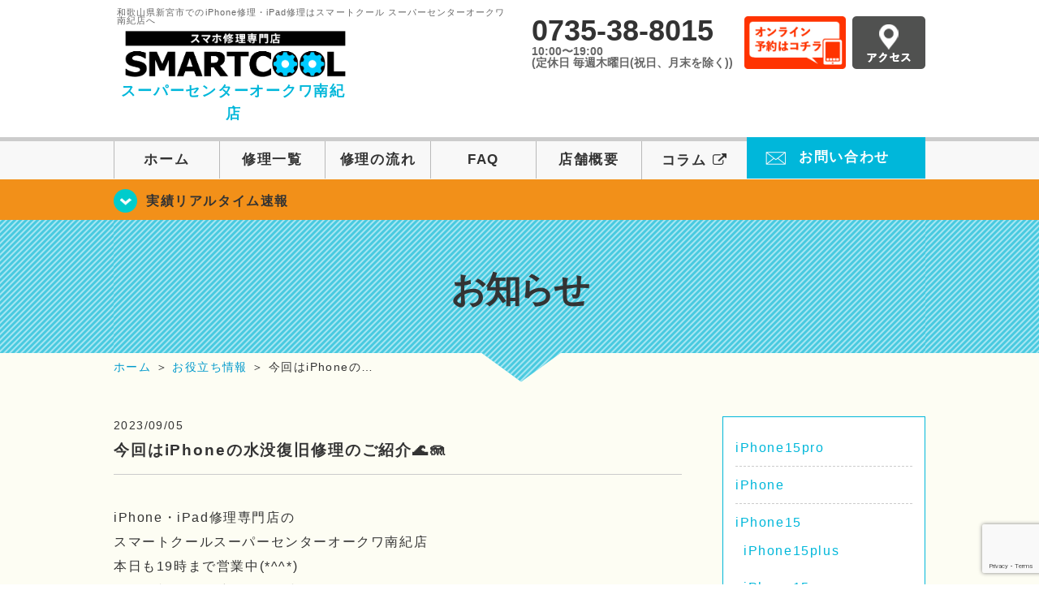

--- FILE ---
content_type: text/html; charset=UTF-8
request_url: https://smartcool-shingu.com/blog/6914
body_size: 14942
content:
<!DOCTYPE HTML>
<html lang="ja">

<head>

  <!-- メタエリアここから -->
  <meta charset="utf-8">
      <meta name="viewport" content="width=1110" />
    <!-- メタエリアここまで -->

  <!--ファビコン・ウェブクリップ　ここから-->
  <link rel="shortcut icon" href="https://smartcool-shingu.com/wp-content/themes/smartcool-shingu/images/common/favicon.ico">
  <link rel="apple-touch-icon" href="https://smartcool-shingu.com/wp-content/themes/smartcool-shingu/images/common/favicon.ico">
  <!--ファビコン・ウェブクリップ　ここまで-->

  <!-- スタイルシート読み込みここから -->
  <link rel="stylesheet" href="https://smartcool-shingu.com/wp-content/themes/smartcool-shingu/css/common.css">
  <link rel="stylesheet" href="https://smartcool-shingu.com/wp-content/themes/smartcool-shingu/css/layout.css">
  <link rel="stylesheet" href="https://smartcool-shingu.com/wp-content/themes/smartcool-shingu/css/parts.css">
  <link rel="stylesheet" href="https://smartcool-shingu.com/wp-content/themes/smartcool-shingu/css/font-awesome.min.css">
  <link rel="stylesheet" href="https://smartcool-shingu.com/wp-content/themes/smartcool-shingu/css/slider-pro.min.css">
  <link rel="stylesheet" href="https://smartcool-shingu.com/wp-content/themes/smartcool-shingu/css/price-table.css">
  <link rel="stylesheet" href="https://smartcool-shingu.com/wp-content/themes/smartcool-shingu/js/SlickNav/dist/slicknav.css" />
  <link rel="stylesheet" href="https://synergy-global.co.jp/sc-common/top-latest-info/top-latest-info.css?1.0.1">
  <!-- スタイルシート読み込みここまで -->

  <!-- JS読み込みここから -->
  <script src="https://smartcool-shingu.com/wp-content/themes/smartcool-shingu/js/jquery-1.11.2.min.js"></script>
  <script src="https://smartcool-shingu.com/wp-content/themes/smartcool-shingu/js/setup.js"></script>
  <script src="https://smartcool-shingu.com/wp-content/themes/smartcool-shingu/js/jquery.sliderPro.min.js"></script>
  <script src="https://smartcool-shingu.com/wp-content/themes/smartcool-shingu/js/SlickNav/dist/jquery.slicknav.min.js"></script>
  <script src="https://smartcool-shingu.com/wp-content/themes/smartcool-shingu/js/footer-discount-banner.js"></script>
  <!-- JS読み込みここまで -->

  <!--[if lt IE 9]（編集不可領域）-->
  <script src="https://smartcool-shingu.com/wp-content/themes/smartcool-shingu/js/html5shiv.js"></script>
  <script src="https://smartcool-shingu.com/wp-content/themes/smartcool-shingu/js/selectivizr.js"></script>
  <script src="https://smartcool-shingu.com/wp-content/themes/smartcool-shingu/js/respond.js"></script>
  <!-- [endif] -->

  <!-- スクリプト記述ここから -->
  <script>
    $(document).ready(function($) {
      $('#slider').fadeIn(500);
      $('#slider').sliderPro({
        width: 1000, //横幅
        height: 400,
        touchSwipe: false,
        arrows: true, //左右の矢印
        buttons: false, //ナビゲーションボタンを出す
        slideDistance: 0, //スライド同士の距離
        visibleSize: '100%', //前後のスライドを表示
        breakpoints: {
          640: {
            width: 1000, //横幅
            responsive: true,
          }
        }
      });
    });
  </script>
  <script>
    $(function() {
      $('#menu').slicknav({
        label: ''
      });
    });
  </script>
  <script>
    $(document).ready(function() {
      $('.faq-open').each(function() {
        $(this).css("height", $(this).height() + "px");
      });
      $('.faq-open:not(:first)').hide();
      $('.faq-btn').click(function() {
        $(this).next('.faq-open').slideToggle('slow').siblings('.faq-open').slideUp('slow');
        $(this).siblings('.faq-btn').removeClass('active');
        $(this).toggleClass('active');
      });
    });
  </script>
  <!-- スクリプト記述ここまで -->
  <meta name='robots' content='index, follow, max-image-preview:large, max-snippet:-1, max-video-preview:-1' />

	<!-- This site is optimized with the Yoast SEO plugin v26.1.1 - https://yoast.com/wordpress/plugins/seo/ -->
	<title>今回はiPhoneの水没復旧修理のご紹介🌊🪼 | iPhone修理 スマートクール スーパーセンターオークワ南紀店</title>
	<meta name="description" content="iPhone・iPad修理専門店の スマートクールスーパーセンターオークワ南紀店 本日も19時まで営業中(*^^*) 画面が割れた… 充電がすぐ切れる…" />
	<link rel="canonical" href="https://smartcool-shingu.com/blog/6914" />
	<meta property="og:locale" content="ja_JP" />
	<meta property="og:type" content="article" />
	<meta property="og:title" content="今回はiPhoneの水没復旧修理のご紹介🌊🪼 | iPhone修理 スマートクール スーパーセンターオークワ南紀店" />
	<meta property="og:description" content="iPhone・iPad修理専門店の スマートクールスーパーセンターオークワ南紀店 本日も19時まで営業中(*^^*) 画面が割れた… 充電がすぐ切れる…" />
	<meta property="og:url" content="https://smartcool-shingu.com/blog/6914" />
	<meta property="og:site_name" content="iPhone修理 スマートクール スーパーセンターオークワ南紀店" />
	<meta property="article:published_time" content="2023-09-05T01:00:59+00:00" />
	<meta property="og:image" content="https://smartcool-shingu.com/wp-content/uploads/2023/09/IMG_3405-300x225.jpeg" />
	<meta name="author" content="スマートクール スーパーセンターオークワ南紀店" />
	<meta name="twitter:card" content="summary_large_image" />
	<script type="application/ld+json" class="yoast-schema-graph">{"@context":"https://schema.org","@graph":[{"@type":"Article","@id":"https://smartcool-shingu.com/blog/6914#article","isPartOf":{"@id":"https://smartcool-shingu.com/blog/6914"},"author":{"name":"スマートクール スーパーセンターオークワ南紀店","@id":"https://smartcool-shingu.com/#/schema/person/c29a02a5e57ef0935039f1c1fe52c8e7"},"headline":"今回はiPhoneの水没復旧修理のご紹介🌊🪼","datePublished":"2023-09-05T01:00:59+00:00","mainEntityOfPage":{"@id":"https://smartcool-shingu.com/blog/6914"},"wordCount":23,"publisher":{"@id":"https://smartcool-shingu.com/#organization"},"image":{"@id":"https://smartcool-shingu.com/blog/6914#primaryimage"},"thumbnailUrl":"https://smartcool-shingu.com/wp-content/uploads/2023/09/IMG_3405-300x225.jpeg","keywords":["バッテリー交換","画面破損新宮","画面修理那智勝浦","フロントパネル修理那智勝浦","フロントパネル新宮","液晶交換那智勝浦","iPhone修理那智勝浦","画面修理新宮","フロントパネル修理新宮","ガラス割れ那智勝浦","アイフォン修理那智勝浦","液晶交換新宮","iPhone修理新宮","ガラス交換那智勝浦","バッテリー交換那智勝浦","水没","ガラス割れ新宮","アイフォン修理新宮","ひび割れ那智勝浦","バッテリー修理那智勝浦","ガラス交換新宮","バッテリー交換新宮","パネル交換那智勝浦","iPhoneバッテリー那智勝浦","画面修理","ひび割れ新宮","バッテリー修理新宮","フロントパネル交換那智勝浦","アイホンバッテリー那智勝浦","バッテリー劣化","パネル交換新宮","iPhoneバッテリー新宮","壊れた那智勝浦","アイフォンバッテリー那智勝浦","フロントパネル交換新宮","アイホンバッテリー新宮","割れた那智勝浦","アイフォーンバッテリー那智勝浦","バキバキ","壊れた新宮","アイフォンバッテリー新宮","修理那智勝浦","バッテリー壊れた那智勝浦","水没復旧","割れた新宮","アイフォーンバッテリー新宮","画面那智勝浦","バッテリー診断那智勝浦","トイレ","修理新宮","バッテリー壊れた新宮","液晶破損那智勝浦","水没復旧那智勝浦","画面交換","落とした","画面新宮","バッテリー診断新宮","ガラス修理那智勝浦","データ復旧那智勝浦","水","液晶破損新宮","水没復旧新宮","ガラス破損那智勝浦","濡れた","ガラス修理新宮","データ復旧新宮","画面破損那智勝浦","ガラス破損新宮","フロントパネル那智勝浦","バッテリー"],"articleSection":["お知らせ","修理実績リアルタイム速報","iPhone14ProMAX","iPhone14Pro","iPhone14Plus","iPhone14","iPhone13Pro","iPhone13","iPhone 12 Pro Max","iPhone 12 mini","iPhone 12 Pro","iPhone 12","iPhone 11 Pro Max","iPhone 11 Pro","iPhone 11","iPhone SE3","iPhone SE2","iPhone Xs Max","iPhone Xs","iPhone XR","iPhone X","iPhone 8 Plus","iPhone 8","iPhone 7 Plus","iPhone 7","iPhone 6s Plus","iPhone 6 Plus","iPhone 6s","iPhone 6","iPhone SE","お役立ち情報"],"inLanguage":"ja"},{"@type":"WebPage","@id":"https://smartcool-shingu.com/blog/6914","url":"https://smartcool-shingu.com/blog/6914","name":"今回はiPhoneの水没復旧修理のご紹介🌊🪼 | iPhone修理 スマートクール スーパーセンターオークワ南紀店","isPartOf":{"@id":"https://smartcool-shingu.com/#website"},"primaryImageOfPage":{"@id":"https://smartcool-shingu.com/blog/6914#primaryimage"},"image":{"@id":"https://smartcool-shingu.com/blog/6914#primaryimage"},"thumbnailUrl":"https://smartcool-shingu.com/wp-content/uploads/2023/09/IMG_3405-300x225.jpeg","datePublished":"2023-09-05T01:00:59+00:00","description":"iPhone・iPad修理専門店の スマートクールスーパーセンターオークワ南紀店 本日も19時まで営業中(*^^*) 画面が割れた… 充電がすぐ切れる…","inLanguage":"ja","potentialAction":[{"@type":"ReadAction","target":["https://smartcool-shingu.com/blog/6914"]}]},{"@type":"ImageObject","inLanguage":"ja","@id":"https://smartcool-shingu.com/blog/6914#primaryimage","url":"https://smartcool-shingu.com/wp-content/uploads/2023/09/IMG_3405-300x225.jpeg","contentUrl":"https://smartcool-shingu.com/wp-content/uploads/2023/09/IMG_3405-300x225.jpeg"},{"@type":"WebSite","@id":"https://smartcool-shingu.com/#website","url":"https://smartcool-shingu.com/","name":"iPhone修理 スマートクール スーパーセンターオークワ南紀店","description":"","publisher":{"@id":"https://smartcool-shingu.com/#organization"},"potentialAction":[{"@type":"SearchAction","target":{"@type":"EntryPoint","urlTemplate":"https://smartcool-shingu.com/?s={search_term_string}"},"query-input":{"@type":"PropertyValueSpecification","valueRequired":true,"valueName":"search_term_string"}}],"inLanguage":"ja"},{"@type":"Organization","@id":"https://smartcool-shingu.com/#organization","name":"スマートクール スーパーセンターオークワ南紀店","url":"https://smartcool-shingu.com/","logo":{"@type":"ImageObject","inLanguage":"ja","@id":"https://smartcool-shingu.com/#/schema/logo/image/","url":"https://i0.wp.com/smartcool-shingu.com/wp-content/uploads/2020/12/logo_shingu.jpg?fit=556%2C146&ssl=1","contentUrl":"https://i0.wp.com/smartcool-shingu.com/wp-content/uploads/2020/12/logo_shingu.jpg?fit=556%2C146&ssl=1","width":556,"height":146,"caption":"スマートクール スーパーセンターオークワ南紀店"},"image":{"@id":"https://smartcool-shingu.com/#/schema/logo/image/"}},{"@type":"Person","@id":"https://smartcool-shingu.com/#/schema/person/c29a02a5e57ef0935039f1c1fe52c8e7","name":"スマートクール スーパーセンターオークワ南紀店","image":{"@type":"ImageObject","inLanguage":"ja","@id":"https://smartcool-shingu.com/#/schema/person/image/","url":"https://secure.gravatar.com/avatar/790046b388137a298e61006a11c61e6a900646f18f1719435ecc67566a5145fb?s=96&d=mm&r=g","contentUrl":"https://secure.gravatar.com/avatar/790046b388137a298e61006a11c61e6a900646f18f1719435ecc67566a5145fb?s=96&d=mm&r=g","caption":"スマートクール スーパーセンターオークワ南紀店"},"url":"https://smartcool-shingu.com/author/sc_staff_a-shingu"}]}</script>
	<!-- / Yoast SEO plugin. -->


<link rel='dns-prefetch' href='//stats.wp.com' />
<link rel='dns-prefetch' href='//widgets.wp.com' />
<link rel='dns-prefetch' href='//s0.wp.com' />
<link rel='dns-prefetch' href='//0.gravatar.com' />
<link rel='dns-prefetch' href='//1.gravatar.com' />
<link rel='dns-prefetch' href='//2.gravatar.com' />
<link rel='preconnect' href='//i0.wp.com' />
<link rel='preconnect' href='//c0.wp.com' />
<link rel="alternate" title="oEmbed (JSON)" type="application/json+oembed" href="https://smartcool-shingu.com/wp-json/oembed/1.0/embed?url=https%3A%2F%2Fsmartcool-shingu.com%2Fblog%2F6914" />
<link rel="alternate" title="oEmbed (XML)" type="text/xml+oembed" href="https://smartcool-shingu.com/wp-json/oembed/1.0/embed?url=https%3A%2F%2Fsmartcool-shingu.com%2Fblog%2F6914&#038;format=xml" />
<style id='wp-img-auto-sizes-contain-inline-css' type='text/css'>
img:is([sizes=auto i],[sizes^="auto," i]){contain-intrinsic-size:3000px 1500px}
/*# sourceURL=wp-img-auto-sizes-contain-inline-css */
</style>
<link rel='stylesheet' id='jetpack_related-posts-css' href='https://c0.wp.com/p/jetpack/15.1/modules/related-posts/related-posts.css' type='text/css' media='all' />
<style id='wp-emoji-styles-inline-css' type='text/css'>

	img.wp-smiley, img.emoji {
		display: inline !important;
		border: none !important;
		box-shadow: none !important;
		height: 1em !important;
		width: 1em !important;
		margin: 0 0.07em !important;
		vertical-align: -0.1em !important;
		background: none !important;
		padding: 0 !important;
	}
/*# sourceURL=wp-emoji-styles-inline-css */
</style>
<style id='wp-block-library-inline-css' type='text/css'>
:root{--wp-block-synced-color:#7a00df;--wp-block-synced-color--rgb:122,0,223;--wp-bound-block-color:var(--wp-block-synced-color);--wp-editor-canvas-background:#ddd;--wp-admin-theme-color:#007cba;--wp-admin-theme-color--rgb:0,124,186;--wp-admin-theme-color-darker-10:#006ba1;--wp-admin-theme-color-darker-10--rgb:0,107,160.5;--wp-admin-theme-color-darker-20:#005a87;--wp-admin-theme-color-darker-20--rgb:0,90,135;--wp-admin-border-width-focus:2px}@media (min-resolution:192dpi){:root{--wp-admin-border-width-focus:1.5px}}.wp-element-button{cursor:pointer}:root .has-very-light-gray-background-color{background-color:#eee}:root .has-very-dark-gray-background-color{background-color:#313131}:root .has-very-light-gray-color{color:#eee}:root .has-very-dark-gray-color{color:#313131}:root .has-vivid-green-cyan-to-vivid-cyan-blue-gradient-background{background:linear-gradient(135deg,#00d084,#0693e3)}:root .has-purple-crush-gradient-background{background:linear-gradient(135deg,#34e2e4,#4721fb 50%,#ab1dfe)}:root .has-hazy-dawn-gradient-background{background:linear-gradient(135deg,#faaca8,#dad0ec)}:root .has-subdued-olive-gradient-background{background:linear-gradient(135deg,#fafae1,#67a671)}:root .has-atomic-cream-gradient-background{background:linear-gradient(135deg,#fdd79a,#004a59)}:root .has-nightshade-gradient-background{background:linear-gradient(135deg,#330968,#31cdcf)}:root .has-midnight-gradient-background{background:linear-gradient(135deg,#020381,#2874fc)}:root{--wp--preset--font-size--normal:16px;--wp--preset--font-size--huge:42px}.has-regular-font-size{font-size:1em}.has-larger-font-size{font-size:2.625em}.has-normal-font-size{font-size:var(--wp--preset--font-size--normal)}.has-huge-font-size{font-size:var(--wp--preset--font-size--huge)}.has-text-align-center{text-align:center}.has-text-align-left{text-align:left}.has-text-align-right{text-align:right}.has-fit-text{white-space:nowrap!important}#end-resizable-editor-section{display:none}.aligncenter{clear:both}.items-justified-left{justify-content:flex-start}.items-justified-center{justify-content:center}.items-justified-right{justify-content:flex-end}.items-justified-space-between{justify-content:space-between}.screen-reader-text{border:0;clip-path:inset(50%);height:1px;margin:-1px;overflow:hidden;padding:0;position:absolute;width:1px;word-wrap:normal!important}.screen-reader-text:focus{background-color:#ddd;clip-path:none;color:#444;display:block;font-size:1em;height:auto;left:5px;line-height:normal;padding:15px 23px 14px;text-decoration:none;top:5px;width:auto;z-index:100000}html :where(.has-border-color){border-style:solid}html :where([style*=border-top-color]){border-top-style:solid}html :where([style*=border-right-color]){border-right-style:solid}html :where([style*=border-bottom-color]){border-bottom-style:solid}html :where([style*=border-left-color]){border-left-style:solid}html :where([style*=border-width]){border-style:solid}html :where([style*=border-top-width]){border-top-style:solid}html :where([style*=border-right-width]){border-right-style:solid}html :where([style*=border-bottom-width]){border-bottom-style:solid}html :where([style*=border-left-width]){border-left-style:solid}html :where(img[class*=wp-image-]){height:auto;max-width:100%}:where(figure){margin:0 0 1em}html :where(.is-position-sticky){--wp-admin--admin-bar--position-offset:var(--wp-admin--admin-bar--height,0px)}@media screen and (max-width:600px){html :where(.is-position-sticky){--wp-admin--admin-bar--position-offset:0px}}
/*wp_block_styles_on_demand_placeholder:696b02a0055da*/
/*# sourceURL=wp-block-library-inline-css */
</style>
<style id='classic-theme-styles-inline-css' type='text/css'>
/*! This file is auto-generated */
.wp-block-button__link{color:#fff;background-color:#32373c;border-radius:9999px;box-shadow:none;text-decoration:none;padding:calc(.667em + 2px) calc(1.333em + 2px);font-size:1.125em}.wp-block-file__button{background:#32373c;color:#fff;text-decoration:none}
/*# sourceURL=/wp-includes/css/classic-themes.min.css */
</style>
<link rel='stylesheet' id='contact-form-7-css' href='https://smartcool-shingu.com/wp-content/plugins/contact-form-7/includes/css/styles.css?ver=6.1.2' type='text/css' media='all' />
<link rel='stylesheet' id='jetpack_likes-css' href='https://c0.wp.com/p/jetpack/15.1/modules/likes/style.css' type='text/css' media='all' />
<link rel='stylesheet' id='wp-pagenavi-css' href='https://smartcool-shingu.com/wp-content/plugins/wp-pagenavi/pagenavi-css.css?ver=2.70' type='text/css' media='all' />
<link rel='stylesheet' id='sharedaddy-css' href='https://c0.wp.com/p/jetpack/15.1/modules/sharedaddy/sharing.css' type='text/css' media='all' />
<link rel='stylesheet' id='social-logos-css' href='https://c0.wp.com/p/jetpack/15.1/_inc/social-logos/social-logos.min.css' type='text/css' media='all' />
<script type="text/javascript" id="jetpack_related-posts-js-extra">
/* <![CDATA[ */
var related_posts_js_options = {"post_heading":"h4"};
//# sourceURL=jetpack_related-posts-js-extra
/* ]]> */
</script>
<script type="text/javascript" src="https://c0.wp.com/p/jetpack/15.1/_inc/build/related-posts/related-posts.min.js" id="jetpack_related-posts-js"></script>
<link rel="https://api.w.org/" href="https://smartcool-shingu.com/wp-json/" /><link rel="alternate" title="JSON" type="application/json" href="https://smartcool-shingu.com/wp-json/wp/v2/posts/6914" /><link rel="EditURI" type="application/rsd+xml" title="RSD" href="https://smartcool-shingu.com/xmlrpc.php?rsd" />
<meta name="generator" content="WordPress 6.9" />
<link rel='shortlink' href='https://wp.me/pcFjYy-1Nw' />
	<style>img#wpstats{display:none}</style>
		<script type="application/ld+json">{
    "@context": "http://schema.org",
    "@type": "Article",
    "headline": "今回はiPhoneの水没復旧修理のご紹介🌊🪼",
    "author": {
        "@type": "Person",
        "name": "スマートクール スーパーセンターオークワ南紀店"
    },
    "datePublished": "2023-09-05",
    "dateModified": "2023-09-02",
    "articleSection": [
        "お知らせ",
        "修理実績リアルタイム速報",
        "iPhone14ProMAX",
        "iPhone14Pro",
        "iPhone14Plus",
        "iPhone14",
        "iPhone13Pro",
        "iPhone13",
        "iPhone 12 Pro Max",
        "iPhone 12 mini",
        "iPhone 12 Pro",
        "iPhone 12",
        "iPhone 11 Pro Max",
        "iPhone 11 Pro",
        "iPhone 11",
        "iPhone SE3",
        "iPhone SE2",
        "iPhone Xs Max",
        "iPhone Xs",
        "iPhone XR",
        "iPhone X",
        "iPhone 8 Plus",
        "iPhone 8",
        "iPhone 7 Plus",
        "iPhone 7",
        "iPhone 6s Plus",
        "iPhone 6 Plus",
        "iPhone 6s",
        "iPhone 6",
        "iPhone SE",
        "お役立ち情報"
    ],
    "url": "https://smartcool-shingu.com/blog/6914",
    "mainEntityOfPage": {
        "@type": "WebPage",
        "@id": "https://smartcool-shingu.com/blog/6914"
    },
    "publisher": {
        "@type": "Organization",
        "name": "iPhone修理 スマートクール スーパーセンターオークワ南紀店",
        "logo": {
            "@type": "ImageObject",
            "url": "https://smartcool-shingu.com/wp-content/themes/smartcool-single/images/common/img_logo.png"
        }
    },
    "image": [
        {
            "@type": "ImageObject",
            "url": "https://i0.wp.com/smartcool-shingu.com/wp-content/uploads/2023/09/IMG_3405-scaled.jpeg?fit=300%2C225&ssl=1",
            "width": "300",
            "height": "225"
        }
    ]
}</script>
<style type="text/css">.recentcomments a{display:inline !important;padding:0 !important;margin:0 !important;}</style><!-- 必須テンプレートタグ -->
  <!-- Global site tag (gtag.js) - Google Analytics -->
<script async src="https://www.googletagmanager.com/gtag/js?id=G-DS7SYHE0B7"></script>
<script>
  window.dataLayer = window.dataLayer || [];
  function gtag(){dataLayer.push(arguments);}
  gtag('js', new Date());

  gtag('config', 'G-DS7SYHE0B7');
</script></head>

<body>
  <article id="conbox">
    <header id="header">
      <div class="header-inner clearfix">

        <div class="header-logo-box">
          <a href="https://smartcool-shingu.com/">
            <h1 class="header-logo-txt"><span>和歌山県新宮市でのiPhone修理・iPad修理はスマートクール スーパーセンターオークワ南紀店へ</span>
              <img class="header-logo-image" src="https://smartcool-shingu.com/wp-content/themes/smartcool-shingu/images/common/new-web_logo1_pc.png" width="300" height="63" alt="スマートクール スーパーセンターオークワ南紀店" />
              <p class="header-logo-shop-name">スーパーセンターオークワ南紀店</p>
            </h1>
          </a>
        </div>
        <!-- /logo-box -->

        <!-- infoここから -->
        <div class="header-info-box clearfix">

          <div class="header-tel-box">
            <p class="header-tel">0735-38-8015</p>
            <p class="header-time">10:00〜19:00<br />(定休日 毎週木曜日(祝日、月末を除く))</p>
          </div>

          <div class="header-info-btn-box">
            <div class="header-info-btn01">
              <a href="https://select-type.com/rsv/?id=9LMttw6q-dA&c_id=137660&w_flg=1" target="blank"><img src="https://smartcool-shingu.com/wp-content/themes/smartcool-shingu/images/common/btn_reserve.jpg" width="125" height="65" alt="オンライン予約はコチラ" /></a>
            </div>
            <div class="header-info-btn02">
              <a href="https://smartcool-shingu.com/about#access"><img src="https://smartcool-shingu.com/wp-content/themes/smartcool-shingu/images/top/btn_access.gif" width="90" height="65" alt="アクセス" /></a>
            </div>
          </div>

        </div>
      </div>
      <!-- infoここまで -->

      <!-- スマホ用ナビここから -->
      <div class="menu">
        <ul class="topMenu">
          <li><label for="Panel1"><i class="fa fa-bars"></i></label><span>メニュー</span></li>
          <li><a href="tel:0735-38-8015"><i class="fa fa-phone"></i><span>発信</span></a></li>
          <li><a href="https://select-type.com/rsv/?id=9LMttw6q-dA&c_id=137660&w_flg=1" target="blank"><i class="fa fa-calendar-check-o" aria-hidden="true"></i>
              <span>ネット予約</span></a></li>
        </ul>
        <input type="checkbox" id="Panel1" class="on-off" value="スマホ用ナビ" />
        <ul class="sp_menu">
          <li><a href="https://smartcool-shingu.com/">ホーム</a></li>
          <li><a href="https://smartcool-shingu.com/repair">修理一覧</a></li>
          <li><a href="https://smartcool-shingu.com/flow">修理の流れ</a></li>
          <li><a href="https://smartcool-shingu.com/faq">FAQ</a></li>
          <li><a href="https://smartcool-shingu.com/about">店舗概要</a></li>
          <li><a href="https://smartcool-group.com/media" target="_blank">コラム <i style="font-size: inherit;padding: 0" class="fa fa-external-link" aria-hidden="true"></i></a></li>
          <li><a href="https://smartcool-shingu.com/contact">お問い合わせ</a></li>
        </ul>
      </div><!-- .menu -->
      <!-- スマホ用ナビここまで -->
      <!-- PC用ナビここから -->
      <nav>
        <ul id="globalnav">
          <li><a href="https://smartcool-shingu.com/">ホーム</a></li>
          <li><a href="https://smartcool-shingu.com/repair">修理一覧</a></li>
          <li><a href="https://smartcool-shingu.com/flow">修理の流れ</a></li>
          <li><a href="https://smartcool-shingu.com/faq">FAQ</a></li>
          <li><a href="https://smartcool-shingu.com/about">店舗概要</a></li>
          <li><a href="https://smartcool-group.com/media" target="_blank">コラム <i style="font-size: inherit;padding: 0" class="fa fa-external-link" aria-hidden="true"></i></a></li>
          <li class="header-contact"><a href="https://smartcool-shingu.com/contact">お問い合わせ</a></li>
        </ul>
        <!-- PC用ナビここまで -->
      </nav>
    </header>

    <!-- トップページメインイメージここから -->
          <section class="bg-top-eyecatch mb0">
        <div class="bg-eyecatch01">
          <div class="contents">
            <p class="campaign-info"><a href="https://smartcool-shingu.com/realtime">実績リアルタイム速報</a></p>
          </div>
        </div>
      </section>

      <div class="img-sub">

                  <h2>
            お知らせ          </h2>
        
      </div><!-- /img-main-sub -->

        <!-- 下層メインイメージここまで -->

    <div id="wrapper">

      <!-- パンくずここから -->
              <div id="breadcrumbs" ><ul><li class="breadcrumb-top" itemscope itemtype="http://data-vocabulary.org/Breadcrumb"><a href="https://smartcool-shingu.com/" itemprop="url"><span itemprop="title">ホーム</span></a></li><li>&nbsp;＞&nbsp;</li><li itemscope itemtype="http://data-vocabulary.org/Breadcrumb"><a href="https://smartcool-shingu.com/cat-tips" itemprop="url"><span itemprop="title">お役立ち情報</span></a></li><li>&nbsp;＞&nbsp;</li><li>今回はiPhoneの…</li></ul></div>            <!-- パンくずここまで -->
<section>
<div class="contents">

<div class="contents-main">
 

<p class="post-date">2023/09/05</p>
<h2 class="post-title"><a href="https://smartcool-shingu.com/blog/6914">今回はiPhoneの水没復旧修理のご紹介🌊🪼</a></h2>
<div class="single-post-content">
<p class="p1"><span class="s1">iPhone</span><span class="s2">・</span><span class="s1">iPad</span><span class="s2">修理専門店の</span></p>
<p class="p2"><span class="s2">スマートクールスーパーセンターオークワ南紀店</span></p>
<p class="p2"><span class="s2">本日も</span><span class="s1">19</span><span class="s2">時まで営業中</span><span class="s1">(*^^*)</span></p>
<p class="p2"><span class="s2">画面が割れた</span><span class="s1">… </span><span class="s2">充電がすぐ切れる</span><span class="s1">… </span><span class="s2">濡らしてしまった</span><span class="s1">…</span></p>
<p class="p2"><span class="s2">ガラスコーティング・ホームボタン・カメラ等色々な修理も行ってます♪</span></p>
<p class="p2"><span class="s2">これ直るかなぁ</span><span class="s1">… </span><span class="s2">諦めずに一度持ってきてください！！</span></p>
<p class="p2"><span class="s1">iPhone</span><span class="s2">・</span><span class="s1">iPad</span><span class="s2">の修理はぜひ</span></p>
<p class="p2"><span class="s2">スマートクール　スーパーセンターオークワ南紀店まで</span><span class="s1">(</span><span class="s2">￣</span><span class="s1">∇</span><span class="s2">￣</span><span class="s1">)</span><span class="s2">！！</span></p>
<p class="p2"><span class="s2">＊＊＊＊＊＊＊＊＊＊＊＊＊＊＊＊＊＊＊</span></p>
<p>&nbsp;</p>
<p>&nbsp;</p>
<p class="p1"><span class="s1">連日当店のご利用誠にありがとうございます</span><span class="s2">🙇‍♂️🙇‍♀️</span></p>
<p class="p1" style="text-align: left;"><span class="s1">今回はiPhoneの水没復旧修理をご紹介させて</span><span class="s1">頂きます</span><span class="s2">🤗</span></p>
<p>&nbsp;</p>
<p>以下の画像は直近で水没復旧修理をさせて頂いたiPhoneの中です👇</p>
<p>&nbsp;</p>
<p><img data-recalc-dims="1" fetchpriority="high" decoding="async" src="https://i0.wp.com/smartcool-shingu.com/wp-content/uploads/2023/09/IMG_3405-300x225.jpeg?resize=300%2C225&#038;ssl=1" alt="" width="300" height="225" class="alignnone size-medium wp-image-6906" /></p>
<p>&nbsp;</p>
<p>ご覧の通り水滴がたくさん見えます😥</p>
<p>&nbsp;</p>
<p>以前水没したけど使用できているという方も危険です⚠️</p>
<p>後から故障してしまう場合もございます😇</p>
<p>&nbsp;</p>
<p>雨などの少しの濡れでも故障してしまう可能性はあります💥</p>
<p>&nbsp;</p>
<p>水没してしまったら、まずは当店スタッフまで気軽にご相談下さいませ👨‍🔧</p>
<p>&nbsp;</p>
<p>&nbsp;</p>
<p class="p2"><span class="s2">＊＊＊＊＊＊＊＊＊＊＊＊＊＊＊＊＊＊＊</span></p>
<h2 class="p2" style="text-align: center;"><span class="s2" style="color: #00b7ff;">iPhone・iPadの修理店をスマートクール</span></h2>
<h2 style="text-align: center;"><b>スーパーセンターオークワ南紀店　店舗情報</b></h2>
<h3><span style="color: #ff0000;"><strong>即日修理最短３０分〜！</strong></span></h3>
<p>&nbsp;</p>
<h3><strong>急な故障・不具合にも対応！飛び込み修理歓迎！！→<span style="color: #00ff00;"><a href="https://smartcool-gobo.com/flow" target="_blank" style="color: #00ff00;" rel="noopener noreferrer">修理の流れ</a></span></strong></h3>
<h5><strong><span style="color: #00ff00;"></span></strong>修理対応機種は<span style="color: #ff6600;"><strong><a href="https://smartcool-gobo.com/repair" target="_blank" rel="noopener noreferrer" style="color: #ff6600;">こちら</a></strong></span></h5>
<h5><span style="color: #ff6600;"><strong></strong></span>これまでの修理実績→<a href="https://smartcool-shingu.com/realtime" target="_blank" rel="noopener noreferrer"><span style="color: #ff6600;"><strong>実績リアルタイム速報</strong></span></a></h5>
<h4>お困りの方はご相談もお受けしていますのでお電話や<span style="color: #00ffff;"><a href="https://smartcool-shingu.com/contact" style="color: #00ffff;">お問い合わせフォーム</a></span><span style="color: #00ffff;"><a href="https://smartcool-gobo.com/contact" style="color: #00ffff;"></a></span>でお気軽にお問い合わせください！！</h4>
<h4>また、ご予約頂くとスムーズな対応が可能になるのでお電話でのご予約やオンライン予約もありますのでご活用ください！！</h4>
<h4>☎️：<a href="tel:0735-38-8015">0735-38-8015          </a><span style="color: #00ffff;"><strong><a href="https://select-type.com/rsv/?id=9LMttw6q-dA&amp;c_id=137660&amp;w_flg=1" style="color: #00ffff;">オンライン予約フォーム</a></strong></span></h4>
<p>&nbsp;</p>
<h3 style="text-align: center;">皆様のご来店心よりお待ちしております！！</h3>
<div class="sharedaddy sd-sharing-enabled"><div class="robots-nocontent sd-block sd-social sd-social-icon-text sd-sharing"><h3 class="sd-title">共有:</h3><div class="sd-content"><ul><li class="share-facebook"><a rel="nofollow noopener noreferrer"
				data-shared="sharing-facebook-6914"
				class="share-facebook sd-button share-icon"
				href="https://smartcool-shingu.com/blog/6914?share=facebook"
				target="_blank"
				aria-labelledby="sharing-facebook-6914"
				>
				<span id="sharing-facebook-6914" hidden>Facebook で共有するにはクリックしてください (新しいウィンドウで開きます)</span>
				<span>Facebook</span>
			</a></li><li class="share-x"><a rel="nofollow noopener noreferrer"
				data-shared="sharing-x-6914"
				class="share-x sd-button share-icon"
				href="https://smartcool-shingu.com/blog/6914?share=x"
				target="_blank"
				aria-labelledby="sharing-x-6914"
				>
				<span id="sharing-x-6914" hidden>クリックして X で共有 (新しいウィンドウで開きます)</span>
				<span>X</span>
			</a></li><li class="share-end"></li></ul></div></div></div><div class='sharedaddy sd-block sd-like jetpack-likes-widget-wrapper jetpack-likes-widget-unloaded' id='like-post-wrapper-187164270-6914-696b02a03ea6f' data-src='https://widgets.wp.com/likes/?ver=15.1#blog_id=187164270&amp;post_id=6914&amp;origin=smartcool-shingu.com&amp;obj_id=187164270-6914-696b02a03ea6f' data-name='like-post-frame-187164270-6914-696b02a03ea6f' data-title='いいねまたはリブログ'><h3 class="sd-title">いいね:</h3><div class='likes-widget-placeholder post-likes-widget-placeholder' style='height: 55px;'><span class='button'><span>いいね</span></span> <span class="loading">読み込み中…</span></div><span class='sd-text-color'></span><a class='sd-link-color'></a></div>
<div id='jp-relatedposts' class='jp-relatedposts' >
	
</div></div>
<div class="single-post-prev">
<a href="https://smartcool-shingu.com/blog"><img src="https://smartcool-shingu.com/wp-content/themes/smartcool-shingu/images/common/btn_prev.gif" />
</a></div>

 

</div>

<div id="sidebar">
<section>
<div class="news_category">

<ul class="archive_list">
	<li class="cat-item cat-item-1523"><a href="https://smartcool-shingu.com/iphone15pro-2">iPhone15pro</a>
</li>
	<li class="cat-item cat-item-1522"><a href="https://smartcool-shingu.com/iphone">iPhone</a>
</li>
	<li class="cat-item cat-item-1518"><a href="https://smartcool-shingu.com/iphone15">iPhone15</a>
<ul class='children'>
	<li class="cat-item cat-item-1521"><a href="https://smartcool-shingu.com/iphone15/iphone15plus">iPhone15plus</a>
</li>
	<li class="cat-item cat-item-1520"><a href="https://smartcool-shingu.com/iphone15/iphone15pro">iPhone15pro</a>
</li>
	<li class="cat-item cat-item-1519"><a href="https://smartcool-shingu.com/iphone15/iphone15-iphone15">iPhone15</a>
</li>
</ul>
</li>
	<li class="cat-item cat-item-4"><a href="https://smartcool-shingu.com/blog">お知らせ</a>
</li>
	<li class="cat-item cat-item-3"><a href="https://smartcool-shingu.com/realtime">修理実績リアルタイム速報</a>
</li>
	<li class="cat-item cat-item-832"><a href="https://smartcool-shingu.com/switch">Switch</a>
<ul class='children'>
	<li class="cat-item cat-item-1508"><a href="https://smartcool-shingu.com/switch/switch%e6%9c%89%e6%a9%9fel">Switch有機EL</a>
</li>
	<li class="cat-item cat-item-1507"><a href="https://smartcool-shingu.com/switch/switchlite">Switchlite</a>
</li>
	<li class="cat-item cat-item-1506"><a href="https://smartcool-shingu.com/switch/switch-switch">Switch</a>
</li>
	<li class="cat-item cat-item-831"><a href="https://smartcool-shingu.com/switch/%e4%bb%bb%e5%a4%a9%e5%a0%82">任天堂</a>
</li>
	<li class="cat-item cat-item-1504"><a href="https://smartcool-shingu.com/switch/joy-con">Joy-Con</a>
</li>
</ul>
</li>
	<li class="cat-item cat-item-24"><a href="https://smartcool-shingu.com/ipad">iPad</a>
<ul class='children'>
	<li class="cat-item cat-item-936"><a href="https://smartcool-shingu.com/ipad/ipad-mini">iPad mini</a>
</li>
	<li class="cat-item cat-item-935"><a href="https://smartcool-shingu.com/ipad/ipad-pro">iPad Pro</a>
</li>
	<li class="cat-item cat-item-934"><a href="https://smartcool-shingu.com/ipad/ipad-air">iPad Air</a>
</li>
</ul>
</li>
	<li class="cat-item cat-item-931"><a href="https://smartcool-shingu.com/apple-watch">Apple Watch</a>
</li>
	<li class="cat-item cat-item-932"><a href="https://smartcool-shingu.com/%e3%82%b9%e3%83%9e%e3%83%bc%e3%83%88%e3%82%a6%e3%82%a9%e3%83%83%e3%83%81">スマートウォッチ</a>
</li>
	<li class="cat-item cat-item-23"><a href="https://smartcool-shingu.com/android">Android</a>
</li>
	<li class="cat-item cat-item-927"><a href="https://smartcool-shingu.com/iphone14">iPhone14</a>
<ul class='children'>
	<li class="cat-item cat-item-930"><a href="https://smartcool-shingu.com/iphone14/iphone14promax">iPhone14ProMAX</a>
</li>
	<li class="cat-item cat-item-929"><a href="https://smartcool-shingu.com/iphone14/iphone14pro">iPhone14Pro</a>
</li>
	<li class="cat-item cat-item-928"><a href="https://smartcool-shingu.com/iphone14/iphone14plus">iPhone14Plus</a>
</li>
</ul>
</li>
	<li class="cat-item cat-item-925"><a href="https://smartcool-shingu.com/iphone13">iPhone13</a>
<ul class='children'>
	<li class="cat-item cat-item-1505"><a href="https://smartcool-shingu.com/iphone13/iphone13pro">iPhone13Pro</a>
</li>
</ul>
</li>
	<li class="cat-item cat-item-307"><a href="https://smartcool-shingu.com/iphone12">iPhone 12</a>
<ul class='children'>
	<li class="cat-item cat-item-310"><a href="https://smartcool-shingu.com/iphone12/iphone12promax">iPhone 12 Pro Max</a>
</li>
	<li class="cat-item cat-item-308"><a href="https://smartcool-shingu.com/iphone12/iphone12mini">iPhone 12 mini</a>
</li>
	<li class="cat-item cat-item-309"><a href="https://smartcool-shingu.com/iphone12/iphone12pro">iPhone 12 Pro</a>
</li>
</ul>
</li>
	<li class="cat-item cat-item-22"><a href="https://smartcool-shingu.com/iphone11">iPhone 11</a>
<ul class='children'>
	<li class="cat-item cat-item-306"><a href="https://smartcool-shingu.com/iphone11/iphone11promax">iPhone 11 Pro Max</a>
</li>
	<li class="cat-item cat-item-305"><a href="https://smartcool-shingu.com/iphone11/iphone11pro">iPhone 11 Pro</a>
</li>
</ul>
</li>
	<li class="cat-item cat-item-926"><a href="https://smartcool-shingu.com/iphone-se3">iPhone SE3</a>
</li>
	<li class="cat-item cat-item-800"><a href="https://smartcool-shingu.com/iphone-se2">iPhone SE2</a>
</li>
	<li class="cat-item cat-item-21"><a href="https://smartcool-shingu.com/iphonexsmax">iPhone Xs Max</a>
</li>
	<li class="cat-item cat-item-20"><a href="https://smartcool-shingu.com/iphonexs">iPhone Xs</a>
</li>
	<li class="cat-item cat-item-19"><a href="https://smartcool-shingu.com/ihonexr">iPhone XR</a>
</li>
	<li class="cat-item cat-item-18"><a href="https://smartcool-shingu.com/iphonex">iPhone X</a>
</li>
	<li class="cat-item cat-item-17"><a href="https://smartcool-shingu.com/iphone8plus">iPhone 8 Plus</a>
</li>
	<li class="cat-item cat-item-16"><a href="https://smartcool-shingu.com/iphone8">iPhone 8</a>
</li>
	<li class="cat-item cat-item-15"><a href="https://smartcool-shingu.com/iphone7plus">iPhone 7 Plus</a>
</li>
	<li class="cat-item cat-item-14"><a href="https://smartcool-shingu.com/iphone7">iPhone 7</a>
</li>
	<li class="cat-item cat-item-13"><a href="https://smartcool-shingu.com/iphone6splus">iPhone 6s Plus</a>
</li>
	<li class="cat-item cat-item-11"><a href="https://smartcool-shingu.com/iphone6plus">iPhone 6 Plus</a>
</li>
	<li class="cat-item cat-item-12"><a href="https://smartcool-shingu.com/iphone6s">iPhone 6s</a>
</li>
	<li class="cat-item cat-item-10"><a href="https://smartcool-shingu.com/iphone6">iPhone 6</a>
</li>
	<li class="cat-item cat-item-6"><a href="https://smartcool-shingu.com/iphone5">iPhone 5</a>
</li>
	<li class="cat-item cat-item-8"><a href="https://smartcool-shingu.com/iphone5c">iPhone 5c</a>
</li>
	<li class="cat-item cat-item-7"><a href="https://smartcool-shingu.com/iphone5s">iPhone 5s</a>
</li>
	<li class="cat-item cat-item-9"><a href="https://smartcool-shingu.com/iphonese">iPhone SE</a>
</li>
	<li class="cat-item cat-item-5"><a href="https://smartcool-shingu.com/iphone4s">iPhone 4s</a>
</li>
	<li class="cat-item cat-item-35"><a href="https://smartcool-shingu.com/voice">お客様の声</a>
</li>
	<li class="cat-item cat-item-29"><a href="https://smartcool-shingu.com/cat-tips">お役立ち情報</a>
</li>
	<li class="cat-item cat-item-34"><a href="https://smartcool-shingu.com/cat-coating">ガラスコーティング</a>
</li>
	<li class="cat-item cat-item-326"><a href="https://smartcool-shingu.com/cat-accessory">スマホアクセサリー</a>
</li>
	<li class="cat-item cat-item-327"><a href="https://smartcool-shingu.com/cat-buy">買取サービス</a>
</li>
	<li class="cat-item cat-item-328"><a href="https://smartcool-shingu.com/cat-field">出張修理サービス</a>
</li>
	<li class="cat-item cat-item-36"><a href="https://smartcool-shingu.com/campaign">キャンペーン</a>
</li>
	<li class="cat-item cat-item-33"><a href="https://smartcool-shingu.com/security">安心3ヶ月保証について</a>
</li>
</ul>



<ul class="archive_list">
	<li><a href='https://smartcool-shingu.com/date/2026/12'>2026年12月</a></li>
	<li><a href='https://smartcool-shingu.com/date/2026/02'>2026年2月</a></li>
	<li><a href='https://smartcool-shingu.com/date/2026/01'>2026年1月</a></li>
	<li><a href='https://smartcool-shingu.com/date/2025/12'>2025年12月</a></li>
	<li><a href='https://smartcool-shingu.com/date/2025/11'>2025年11月</a></li>
	<li><a href='https://smartcool-shingu.com/date/2025/10'>2025年10月</a></li>
	<li><a href='https://smartcool-shingu.com/date/2025/09'>2025年9月</a></li>
	<li><a href='https://smartcool-shingu.com/date/2025/08'>2025年8月</a></li>
	<li><a href='https://smartcool-shingu.com/date/2025/07'>2025年7月</a></li>
	<li><a href='https://smartcool-shingu.com/date/2025/06'>2025年6月</a></li>
	<li><a href='https://smartcool-shingu.com/date/2025/05'>2025年5月</a></li>
	<li><a href='https://smartcool-shingu.com/date/2025/04'>2025年4月</a></li>
	<li><a href='https://smartcool-shingu.com/date/2025/03'>2025年3月</a></li>
	<li><a href='https://smartcool-shingu.com/date/2025/01'>2025年1月</a></li>
	<li><a href='https://smartcool-shingu.com/date/2024/12'>2024年12月</a></li>
	<li><a href='https://smartcool-shingu.com/date/2024/11'>2024年11月</a></li>
	<li><a href='https://smartcool-shingu.com/date/2024/10'>2024年10月</a></li>
	<li><a href='https://smartcool-shingu.com/date/2024/09'>2024年9月</a></li>
	<li><a href='https://smartcool-shingu.com/date/2024/08'>2024年8月</a></li>
	<li><a href='https://smartcool-shingu.com/date/2024/07'>2024年7月</a></li>
	<li><a href='https://smartcool-shingu.com/date/2024/06'>2024年6月</a></li>
	<li><a href='https://smartcool-shingu.com/date/2024/05'>2024年5月</a></li>
	<li><a href='https://smartcool-shingu.com/date/2024/04'>2024年4月</a></li>
	<li><a href='https://smartcool-shingu.com/date/2024/03'>2024年3月</a></li>
	<li><a href='https://smartcool-shingu.com/date/2024/02'>2024年2月</a></li>
	<li><a href='https://smartcool-shingu.com/date/2024/01'>2024年1月</a></li>
	<li><a href='https://smartcool-shingu.com/date/2023/12'>2023年12月</a></li>
	<li><a href='https://smartcool-shingu.com/date/2023/11'>2023年11月</a></li>
	<li><a href='https://smartcool-shingu.com/date/2023/10'>2023年10月</a></li>
	<li><a href='https://smartcool-shingu.com/date/2023/09'>2023年9月</a></li>
	<li><a href='https://smartcool-shingu.com/date/2023/08'>2023年8月</a></li>
	<li><a href='https://smartcool-shingu.com/date/2023/07'>2023年7月</a></li>
	<li><a href='https://smartcool-shingu.com/date/2023/06'>2023年6月</a></li>
	<li><a href='https://smartcool-shingu.com/date/2023/05'>2023年5月</a></li>
	<li><a href='https://smartcool-shingu.com/date/2023/04'>2023年4月</a></li>
	<li><a href='https://smartcool-shingu.com/date/2023/03'>2023年3月</a></li>
	<li><a href='https://smartcool-shingu.com/date/2023/02'>2023年2月</a></li>
	<li><a href='https://smartcool-shingu.com/date/2023/01'>2023年1月</a></li>
	<li><a href='https://smartcool-shingu.com/date/2022/12'>2022年12月</a></li>
	<li><a href='https://smartcool-shingu.com/date/2022/11'>2022年11月</a></li>
	<li><a href='https://smartcool-shingu.com/date/2022/10'>2022年10月</a></li>
	<li><a href='https://smartcool-shingu.com/date/2022/09'>2022年9月</a></li>
	<li><a href='https://smartcool-shingu.com/date/2022/08'>2022年8月</a></li>
	<li><a href='https://smartcool-shingu.com/date/2022/07'>2022年7月</a></li>
	<li><a href='https://smartcool-shingu.com/date/2022/06'>2022年6月</a></li>
	<li><a href='https://smartcool-shingu.com/date/2022/05'>2022年5月</a></li>
	<li><a href='https://smartcool-shingu.com/date/2022/04'>2022年4月</a></li>
	<li><a href='https://smartcool-shingu.com/date/2022/03'>2022年3月</a></li>
	<li><a href='https://smartcool-shingu.com/date/2022/02'>2022年2月</a></li>
	<li><a href='https://smartcool-shingu.com/date/2022/01'>2022年1月</a></li>
	<li><a href='https://smartcool-shingu.com/date/2021/12'>2021年12月</a></li>
	<li><a href='https://smartcool-shingu.com/date/2021/11'>2021年11月</a></li>
	<li><a href='https://smartcool-shingu.com/date/2021/10'>2021年10月</a></li>
	<li><a href='https://smartcool-shingu.com/date/2021/09'>2021年9月</a></li>
	<li><a href='https://smartcool-shingu.com/date/2021/08'>2021年8月</a></li>
	<li><a href='https://smartcool-shingu.com/date/2021/07'>2021年7月</a></li>
	<li><a href='https://smartcool-shingu.com/date/2021/06'>2021年6月</a></li>
	<li><a href='https://smartcool-shingu.com/date/2021/05'>2021年5月</a></li>
	<li><a href='https://smartcool-shingu.com/date/2021/04'>2021年4月</a></li>
	<li><a href='https://smartcool-shingu.com/date/2020/12'>2020年12月</a></li>
	<li><a href='https://smartcool-shingu.com/date/2020/06'>2020年6月</a></li>
	<li><a href='https://smartcool-shingu.com/date/2019/10'>2019年10月</a></li>
	<li><a href='https://smartcool-shingu.com/date/1970/01'>1970年1月</a></li>
</ul>

</div>
</section>
</div>
<!--/sidebar --> 
</div>

</section>



  <section class="bg-cmn-bnr">
    <div class="contents">
      <div class="common-bnr-box02 clearfix">
<p class="common-bnr01"><a href="tel:0735-38-8015"><img src="https://smartcool-shingu.com/wp-content/themes/smartcool-shingu/images/common/bnr_common02.png?v1" alt="気軽にお問い合わせ下さい" width="478" height="126"></a></p>
<p class="common-bnr02"><a href="https://smartcool-shingu.com/contact"><img src="https://smartcool-shingu.com/wp-content/themes/smartcool-shingu/images/common/bnr_common03.png" alt="メールでのお問い合わせはこちら" width="478" height="126"></a></p>
</div>    </div>
  </section>
</div><!--wrapper-->
</article><!--/conbox -->

<footer>

  <div id="pagetop">
    <a href="#header"><img src="https://smartcool-shingu.com/wp-content/themes/smartcool-shingu/images/common/btn_pagetop.png" width="60" height="60" alt="ページトップ" /></a>
  </div><!--/pagetop-->
    <div class="discount">
    <div class="discount-header">
      ご来店予約で割引致します！
      <span class="discount-icon">+</span>
    </div>
    <div class="discount-content">
              <div class="discount-item">
          <div class="discount-item-header">
            来店予約で¥1000割引!!
          </div>
          <ul class="discount-item-details">
                          <li>
                <p>※5500円以上の修理対象</p>
              </li>
                        <li>
              <p>※コーティング・各種メンテは対象外</p>
            </li>
          </ul>
          <a href="https://select-type.com/rsv/?id=9LMttw6q-dA&#038;c_id=137660&#038;w_flg=1" class="discount-button" target="_blank">
            スーパーセンターオークワ南紀店<br>予約フォームへ
          </a>
        </div>
          </div>
  </div>

  <div class="footer-outer">
    <div class="footer-inner">
      <div id="box-ft-info">
        <div class="footer-logo-box mb10">
          <h1 class="footer-logo-txt02">iPhone修理・iPad修理 <span class="footer-logo-txt03">地域最安値</span></h1>
          <h1 class="footer-logo-txt01">スマートクール スーパーセンターオークワ南紀店</h1>
        </div><!--/footer-logo-->
        <div class="footer-address-box">
          <p>〒647-0071<br />和歌山県新宮市佐野3-11-19 スーパーセンターオークワ南紀 </p>
          <p>10:00〜19:00 （定休日 毎週木曜日（祝日、月末を除く））</p>
        </div>
        <div class="footer-tel-box mb15">
          <p><i class="fa fa-mobile" aria-hidden="true"></i>
            &nbsp;0735-38-8015</p>
        </div>
        <div class="footer-img-box">
          <img src="https://smartcool-shingu.com/wp-content/themes/smartcool-shingu/images/common/bnr_creditcards.gif" width="340" height="98" alt="クレジットカード" />
        </div>
      </div>

      <div id="box-ft-nav">
        <ul class="clearfix">
          <li class="footer-nav01 footer-nav-list01">
            <ul>
              <li><a href="https://smartcool-shingu.com/">ホーム</a></li>
            </ul>
          </li>
          <li class="footer-nav01 footer-nav-list02">
            <ul>
              <li><a href="https://smartcool-shingu.com/repair/">修理一覧</a></li>
              <li class="sp-none"><a href="https://smartcool-shingu.com/repair/menu01/">-&nbsp;ガラス液晶交換修理</a></li>
              <li class="sp-none"><a href="https://smartcool-shingu.com/repair/menu02/">-&nbsp;スリープボタン交換修理（電源ボタン）</a></li>
              <li class="sp-none"><a href="https://smartcool-shingu.com/repair/menu03/">-&nbsp;ホームボタン交換修理</a></li>
              <li class="sp-none"><a href="https://smartcool-shingu.com/repair/menu04/">-&nbsp;カメラ交換修理</a></li>
              <li class="sp-none"><a href="https://smartcool-shingu.com/repair/menu05/">-&nbsp;ドックコネクター交換修理</a></li>
              <li class="sp-none"><a href="https://smartcool-shingu.com/repair/menu06/">-&nbsp;スピーカー交換修理</a></li>
              <li class="sp-none"><a href="https://smartcool-shingu.com/repair/menu07/">-&nbsp;水没復旧修理</a></li>
              <li class="sp-none"><a href="https://smartcool-shingu.com/repair/menu08/">-&nbsp;バッテリー交換修理</a></li>
              <li class="sp-none"><a href="https://smartcool-shingu.com/repair/menu09/">-&nbsp;その他修理</a></li>
              <li class="sp-none"><a href="https://smartcool-shingu.com/repair/menu10/">-&nbsp;Android修理</a></li>
              <li class="sp-none"><a href="https://smartcool-shingu.com/repair/menu11/">-&nbsp;Nintendo Switch修理</a></li>
            </ul>
          </li>
          <li class="footer-nav01 footer-nav-list03">
            <ul>
              <li><a href="https://smartcool-shingu.com/repair/device/iphone/">iPhone機種別修理一覧</a></li>
              <li><a href="https://smartcool-shingu.com/repair/device/ipad/">iPad機種別修理一覧</a></li>
              <li><a href="https://smartcool-shingu.com/flow/">来店のご案内・修理の流れ</a></li>
              <li><a href="https://smartcool-shingu.com/voice/">お客様の声</a></li>
              <li><a href="https://smartcool-shingu.com/faq/">よくあるご質問</a></li>
              <li><a href="https://smartcool-shingu.com/about/">店舗情報・アクセス</a></li>
              <li><a href="https://smartcool-shingu.com/blog/">お知らせブログ</a></li>
              <li><a href="https://smartcool-shingu.com/menseki/">注意事項・免責事項</a></li>
              <li><a href="https://smartcool-shingu.com/privacy/">プライバシーポリシー</a></li>
              <li class="media-link"><a href="https://smartcool-group.com/media" target="_blank">スマテクマガジン <i class="fa fa-external-link" aria-hidden="true"></i></a></li>
            </ul>
            <!--ul class="footer-nav-list04">
			<li><a href="https://www.facebook.com/%E3%82%B9%E3%83%9E%E3%83%BC%E3%83%88%E3%82%AF%E3%83%BC%E3%83%AB-%E3%82%A2%E3%83%AA%E3%82%AA%E9%B3%B3%E5%BA%97-914517168707806/" target="_blank"><img src="https://smartcool-shingu.com/wp-content/themes/smartcool-shingu/images/common/btn_fb.png" width="30" alt="Facebook" /></a></li>
			<li><a href="https://twitter.com/scootori" target="_blank"><img src="https://smartcool-shingu.com/wp-content/themes/smartcool-shingu/images/common/btn_twitt.png" width="30" alt="Twitter" /></a></li>
			<li><a href="https://www.instagram.com/sc.toin" target="_blank"><img src="https://smartcool-shingu.com/wp-content/themes/smartcool-shingu/images/common/btn_insta.png" width="30" alt="Instagram" /></a></li>
		</ul-->
          </li>
        </ul>
      </div><!--/box-ft-nav-->


    </div><!--/footer_inner-->
  </div><!--/footer-outer-->

  <div class="box-copyright-outer">
    <div class="box-copyright">
      &copy; 2017 - 2026 スマートクール
    </div><!--/box-copyright -->
  </div><!--/box-copyright-outer -->

</footer><!--/footer-->
<script type="speculationrules">
{"prefetch":[{"source":"document","where":{"and":[{"href_matches":"/*"},{"not":{"href_matches":["/wp-*.php","/wp-admin/*","/wp-content/uploads/*","/wp-content/*","/wp-content/plugins/*","/wp-content/themes/smartcool-shingu/*","/*\\?(.+)"]}},{"not":{"selector_matches":"a[rel~=\"nofollow\"]"}},{"not":{"selector_matches":".no-prefetch, .no-prefetch a"}}]},"eagerness":"conservative"}]}
</script>

	<script type="text/javascript">
		window.WPCOM_sharing_counts = {"https:\/\/smartcool-shingu.com\/blog\/6914":6914};
	</script>
				<script type="text/javascript" src="https://c0.wp.com/c/6.9/wp-includes/js/dist/hooks.min.js" id="wp-hooks-js"></script>
<script type="text/javascript" src="https://c0.wp.com/c/6.9/wp-includes/js/dist/i18n.min.js" id="wp-i18n-js"></script>
<script type="text/javascript" id="wp-i18n-js-after">
/* <![CDATA[ */
wp.i18n.setLocaleData( { 'text direction\u0004ltr': [ 'ltr' ] } );
//# sourceURL=wp-i18n-js-after
/* ]]> */
</script>
<script type="text/javascript" src="https://smartcool-shingu.com/wp-content/plugins/contact-form-7/includes/swv/js/index.js?ver=6.1.2" id="swv-js"></script>
<script type="text/javascript" id="contact-form-7-js-translations">
/* <![CDATA[ */
( function( domain, translations ) {
	var localeData = translations.locale_data[ domain ] || translations.locale_data.messages;
	localeData[""].domain = domain;
	wp.i18n.setLocaleData( localeData, domain );
} )( "contact-form-7", {"translation-revision-date":"2025-09-30 07:44:19+0000","generator":"GlotPress\/4.0.1","domain":"messages","locale_data":{"messages":{"":{"domain":"messages","plural-forms":"nplurals=1; plural=0;","lang":"ja_JP"},"This contact form is placed in the wrong place.":["\u3053\u306e\u30b3\u30f3\u30bf\u30af\u30c8\u30d5\u30a9\u30fc\u30e0\u306f\u9593\u9055\u3063\u305f\u4f4d\u7f6e\u306b\u7f6e\u304b\u308c\u3066\u3044\u307e\u3059\u3002"],"Error:":["\u30a8\u30e9\u30fc:"]}},"comment":{"reference":"includes\/js\/index.js"}} );
//# sourceURL=contact-form-7-js-translations
/* ]]> */
</script>
<script type="text/javascript" id="contact-form-7-js-before">
/* <![CDATA[ */
var wpcf7 = {
    "api": {
        "root": "https:\/\/smartcool-shingu.com\/wp-json\/",
        "namespace": "contact-form-7\/v1"
    }
};
//# sourceURL=contact-form-7-js-before
/* ]]> */
</script>
<script type="text/javascript" src="https://smartcool-shingu.com/wp-content/plugins/contact-form-7/includes/js/index.js?ver=6.1.2" id="contact-form-7-js"></script>
<script type="text/javascript" src="https://www.google.com/recaptcha/api.js?render=6LfIcmEnAAAAACBELR4_BONyAFK5bYp3NO21yPJI&amp;ver=3.0" id="google-recaptcha-js"></script>
<script type="text/javascript" src="https://c0.wp.com/c/6.9/wp-includes/js/dist/vendor/wp-polyfill.min.js" id="wp-polyfill-js"></script>
<script type="text/javascript" id="wpcf7-recaptcha-js-before">
/* <![CDATA[ */
var wpcf7_recaptcha = {
    "sitekey": "6LfIcmEnAAAAACBELR4_BONyAFK5bYp3NO21yPJI",
    "actions": {
        "homepage": "homepage",
        "contactform": "contactform"
    }
};
//# sourceURL=wpcf7-recaptcha-js-before
/* ]]> */
</script>
<script type="text/javascript" src="https://smartcool-shingu.com/wp-content/plugins/contact-form-7/modules/recaptcha/index.js?ver=6.1.2" id="wpcf7-recaptcha-js"></script>
<script type="text/javascript" id="jetpack-stats-js-before">
/* <![CDATA[ */
_stq = window._stq || [];
_stq.push([ "view", JSON.parse("{\"v\":\"ext\",\"blog\":\"187164270\",\"post\":\"6914\",\"tz\":\"9\",\"srv\":\"smartcool-shingu.com\",\"j\":\"1:15.1\"}") ]);
_stq.push([ "clickTrackerInit", "187164270", "6914" ]);
//# sourceURL=jetpack-stats-js-before
/* ]]> */
</script>
<script type="text/javascript" src="https://stats.wp.com/e-202603.js" id="jetpack-stats-js" defer="defer" data-wp-strategy="defer"></script>
<script type="text/javascript" src="https://c0.wp.com/p/jetpack/15.1/_inc/build/likes/queuehandler.min.js" id="jetpack_likes_queuehandler-js"></script>
<script type="text/javascript" id="sharing-js-js-extra">
/* <![CDATA[ */
var sharing_js_options = {"lang":"en","counts":"1","is_stats_active":"1"};
//# sourceURL=sharing-js-js-extra
/* ]]> */
</script>
<script type="text/javascript" src="https://c0.wp.com/p/jetpack/15.1/_inc/build/sharedaddy/sharing.min.js" id="sharing-js-js"></script>
<script type="text/javascript" id="sharing-js-js-after">
/* <![CDATA[ */
var windowOpen;
			( function () {
				function matches( el, sel ) {
					return !! (
						el.matches && el.matches( sel ) ||
						el.msMatchesSelector && el.msMatchesSelector( sel )
					);
				}

				document.body.addEventListener( 'click', function ( event ) {
					if ( ! event.target ) {
						return;
					}

					var el;
					if ( matches( event.target, 'a.share-facebook' ) ) {
						el = event.target;
					} else if ( event.target.parentNode && matches( event.target.parentNode, 'a.share-facebook' ) ) {
						el = event.target.parentNode;
					}

					if ( el ) {
						event.preventDefault();

						// If there's another sharing window open, close it.
						if ( typeof windowOpen !== 'undefined' ) {
							windowOpen.close();
						}
						windowOpen = window.open( el.getAttribute( 'href' ), 'wpcomfacebook', 'menubar=1,resizable=1,width=600,height=400' );
						return false;
					}
				} );
			} )();
var windowOpen;
			( function () {
				function matches( el, sel ) {
					return !! (
						el.matches && el.matches( sel ) ||
						el.msMatchesSelector && el.msMatchesSelector( sel )
					);
				}

				document.body.addEventListener( 'click', function ( event ) {
					if ( ! event.target ) {
						return;
					}

					var el;
					if ( matches( event.target, 'a.share-x' ) ) {
						el = event.target;
					} else if ( event.target.parentNode && matches( event.target.parentNode, 'a.share-x' ) ) {
						el = event.target.parentNode;
					}

					if ( el ) {
						event.preventDefault();

						// If there's another sharing window open, close it.
						if ( typeof windowOpen !== 'undefined' ) {
							windowOpen.close();
						}
						windowOpen = window.open( el.getAttribute( 'href' ), 'wpcomx', 'menubar=1,resizable=1,width=600,height=350' );
						return false;
					}
				} );
			} )();
//# sourceURL=sharing-js-js-after
/* ]]> */
</script>
<script id="wp-emoji-settings" type="application/json">
{"baseUrl":"https://s.w.org/images/core/emoji/17.0.2/72x72/","ext":".png","svgUrl":"https://s.w.org/images/core/emoji/17.0.2/svg/","svgExt":".svg","source":{"concatemoji":"https://smartcool-shingu.com/wp-includes/js/wp-emoji-release.min.js?ver=6.9"}}
</script>
<script type="module">
/* <![CDATA[ */
/*! This file is auto-generated */
const a=JSON.parse(document.getElementById("wp-emoji-settings").textContent),o=(window._wpemojiSettings=a,"wpEmojiSettingsSupports"),s=["flag","emoji"];function i(e){try{var t={supportTests:e,timestamp:(new Date).valueOf()};sessionStorage.setItem(o,JSON.stringify(t))}catch(e){}}function c(e,t,n){e.clearRect(0,0,e.canvas.width,e.canvas.height),e.fillText(t,0,0);t=new Uint32Array(e.getImageData(0,0,e.canvas.width,e.canvas.height).data);e.clearRect(0,0,e.canvas.width,e.canvas.height),e.fillText(n,0,0);const a=new Uint32Array(e.getImageData(0,0,e.canvas.width,e.canvas.height).data);return t.every((e,t)=>e===a[t])}function p(e,t){e.clearRect(0,0,e.canvas.width,e.canvas.height),e.fillText(t,0,0);var n=e.getImageData(16,16,1,1);for(let e=0;e<n.data.length;e++)if(0!==n.data[e])return!1;return!0}function u(e,t,n,a){switch(t){case"flag":return n(e,"\ud83c\udff3\ufe0f\u200d\u26a7\ufe0f","\ud83c\udff3\ufe0f\u200b\u26a7\ufe0f")?!1:!n(e,"\ud83c\udde8\ud83c\uddf6","\ud83c\udde8\u200b\ud83c\uddf6")&&!n(e,"\ud83c\udff4\udb40\udc67\udb40\udc62\udb40\udc65\udb40\udc6e\udb40\udc67\udb40\udc7f","\ud83c\udff4\u200b\udb40\udc67\u200b\udb40\udc62\u200b\udb40\udc65\u200b\udb40\udc6e\u200b\udb40\udc67\u200b\udb40\udc7f");case"emoji":return!a(e,"\ud83e\u1fac8")}return!1}function f(e,t,n,a){let r;const o=(r="undefined"!=typeof WorkerGlobalScope&&self instanceof WorkerGlobalScope?new OffscreenCanvas(300,150):document.createElement("canvas")).getContext("2d",{willReadFrequently:!0}),s=(o.textBaseline="top",o.font="600 32px Arial",{});return e.forEach(e=>{s[e]=t(o,e,n,a)}),s}function r(e){var t=document.createElement("script");t.src=e,t.defer=!0,document.head.appendChild(t)}a.supports={everything:!0,everythingExceptFlag:!0},new Promise(t=>{let n=function(){try{var e=JSON.parse(sessionStorage.getItem(o));if("object"==typeof e&&"number"==typeof e.timestamp&&(new Date).valueOf()<e.timestamp+604800&&"object"==typeof e.supportTests)return e.supportTests}catch(e){}return null}();if(!n){if("undefined"!=typeof Worker&&"undefined"!=typeof OffscreenCanvas&&"undefined"!=typeof URL&&URL.createObjectURL&&"undefined"!=typeof Blob)try{var e="postMessage("+f.toString()+"("+[JSON.stringify(s),u.toString(),c.toString(),p.toString()].join(",")+"));",a=new Blob([e],{type:"text/javascript"});const r=new Worker(URL.createObjectURL(a),{name:"wpTestEmojiSupports"});return void(r.onmessage=e=>{i(n=e.data),r.terminate(),t(n)})}catch(e){}i(n=f(s,u,c,p))}t(n)}).then(e=>{for(const n in e)a.supports[n]=e[n],a.supports.everything=a.supports.everything&&a.supports[n],"flag"!==n&&(a.supports.everythingExceptFlag=a.supports.everythingExceptFlag&&a.supports[n]);var t;a.supports.everythingExceptFlag=a.supports.everythingExceptFlag&&!a.supports.flag,a.supports.everything||((t=a.source||{}).concatemoji?r(t.concatemoji):t.wpemoji&&t.twemoji&&(r(t.twemoji),r(t.wpemoji)))});
//# sourceURL=https://smartcool-shingu.com/wp-includes/js/wp-emoji-loader.min.js
/* ]]> */
</script>
	<iframe src='https://widgets.wp.com/likes/master.html?ver=20260117#ver=20260117&#038;lang=ja' scrolling='no' id='likes-master' name='likes-master' style='display:none;'></iframe>
	<div id='likes-other-gravatars' role="dialog" aria-hidden="true" tabindex="-1"><div class="likes-text"><span>%d</span></div><ul class="wpl-avatars sd-like-gravatars"></ul></div>
	

</body>

</html>

--- FILE ---
content_type: text/html; charset=utf-8
request_url: https://www.google.com/recaptcha/api2/anchor?ar=1&k=6LfIcmEnAAAAACBELR4_BONyAFK5bYp3NO21yPJI&co=aHR0cHM6Ly9zbWFydGNvb2wtc2hpbmd1LmNvbTo0NDM.&hl=en&v=PoyoqOPhxBO7pBk68S4YbpHZ&size=invisible&anchor-ms=20000&execute-ms=30000&cb=mrdtw2hc6z7d
body_size: 48529
content:
<!DOCTYPE HTML><html dir="ltr" lang="en"><head><meta http-equiv="Content-Type" content="text/html; charset=UTF-8">
<meta http-equiv="X-UA-Compatible" content="IE=edge">
<title>reCAPTCHA</title>
<style type="text/css">
/* cyrillic-ext */
@font-face {
  font-family: 'Roboto';
  font-style: normal;
  font-weight: 400;
  font-stretch: 100%;
  src: url(//fonts.gstatic.com/s/roboto/v48/KFO7CnqEu92Fr1ME7kSn66aGLdTylUAMa3GUBHMdazTgWw.woff2) format('woff2');
  unicode-range: U+0460-052F, U+1C80-1C8A, U+20B4, U+2DE0-2DFF, U+A640-A69F, U+FE2E-FE2F;
}
/* cyrillic */
@font-face {
  font-family: 'Roboto';
  font-style: normal;
  font-weight: 400;
  font-stretch: 100%;
  src: url(//fonts.gstatic.com/s/roboto/v48/KFO7CnqEu92Fr1ME7kSn66aGLdTylUAMa3iUBHMdazTgWw.woff2) format('woff2');
  unicode-range: U+0301, U+0400-045F, U+0490-0491, U+04B0-04B1, U+2116;
}
/* greek-ext */
@font-face {
  font-family: 'Roboto';
  font-style: normal;
  font-weight: 400;
  font-stretch: 100%;
  src: url(//fonts.gstatic.com/s/roboto/v48/KFO7CnqEu92Fr1ME7kSn66aGLdTylUAMa3CUBHMdazTgWw.woff2) format('woff2');
  unicode-range: U+1F00-1FFF;
}
/* greek */
@font-face {
  font-family: 'Roboto';
  font-style: normal;
  font-weight: 400;
  font-stretch: 100%;
  src: url(//fonts.gstatic.com/s/roboto/v48/KFO7CnqEu92Fr1ME7kSn66aGLdTylUAMa3-UBHMdazTgWw.woff2) format('woff2');
  unicode-range: U+0370-0377, U+037A-037F, U+0384-038A, U+038C, U+038E-03A1, U+03A3-03FF;
}
/* math */
@font-face {
  font-family: 'Roboto';
  font-style: normal;
  font-weight: 400;
  font-stretch: 100%;
  src: url(//fonts.gstatic.com/s/roboto/v48/KFO7CnqEu92Fr1ME7kSn66aGLdTylUAMawCUBHMdazTgWw.woff2) format('woff2');
  unicode-range: U+0302-0303, U+0305, U+0307-0308, U+0310, U+0312, U+0315, U+031A, U+0326-0327, U+032C, U+032F-0330, U+0332-0333, U+0338, U+033A, U+0346, U+034D, U+0391-03A1, U+03A3-03A9, U+03B1-03C9, U+03D1, U+03D5-03D6, U+03F0-03F1, U+03F4-03F5, U+2016-2017, U+2034-2038, U+203C, U+2040, U+2043, U+2047, U+2050, U+2057, U+205F, U+2070-2071, U+2074-208E, U+2090-209C, U+20D0-20DC, U+20E1, U+20E5-20EF, U+2100-2112, U+2114-2115, U+2117-2121, U+2123-214F, U+2190, U+2192, U+2194-21AE, U+21B0-21E5, U+21F1-21F2, U+21F4-2211, U+2213-2214, U+2216-22FF, U+2308-230B, U+2310, U+2319, U+231C-2321, U+2336-237A, U+237C, U+2395, U+239B-23B7, U+23D0, U+23DC-23E1, U+2474-2475, U+25AF, U+25B3, U+25B7, U+25BD, U+25C1, U+25CA, U+25CC, U+25FB, U+266D-266F, U+27C0-27FF, U+2900-2AFF, U+2B0E-2B11, U+2B30-2B4C, U+2BFE, U+3030, U+FF5B, U+FF5D, U+1D400-1D7FF, U+1EE00-1EEFF;
}
/* symbols */
@font-face {
  font-family: 'Roboto';
  font-style: normal;
  font-weight: 400;
  font-stretch: 100%;
  src: url(//fonts.gstatic.com/s/roboto/v48/KFO7CnqEu92Fr1ME7kSn66aGLdTylUAMaxKUBHMdazTgWw.woff2) format('woff2');
  unicode-range: U+0001-000C, U+000E-001F, U+007F-009F, U+20DD-20E0, U+20E2-20E4, U+2150-218F, U+2190, U+2192, U+2194-2199, U+21AF, U+21E6-21F0, U+21F3, U+2218-2219, U+2299, U+22C4-22C6, U+2300-243F, U+2440-244A, U+2460-24FF, U+25A0-27BF, U+2800-28FF, U+2921-2922, U+2981, U+29BF, U+29EB, U+2B00-2BFF, U+4DC0-4DFF, U+FFF9-FFFB, U+10140-1018E, U+10190-1019C, U+101A0, U+101D0-101FD, U+102E0-102FB, U+10E60-10E7E, U+1D2C0-1D2D3, U+1D2E0-1D37F, U+1F000-1F0FF, U+1F100-1F1AD, U+1F1E6-1F1FF, U+1F30D-1F30F, U+1F315, U+1F31C, U+1F31E, U+1F320-1F32C, U+1F336, U+1F378, U+1F37D, U+1F382, U+1F393-1F39F, U+1F3A7-1F3A8, U+1F3AC-1F3AF, U+1F3C2, U+1F3C4-1F3C6, U+1F3CA-1F3CE, U+1F3D4-1F3E0, U+1F3ED, U+1F3F1-1F3F3, U+1F3F5-1F3F7, U+1F408, U+1F415, U+1F41F, U+1F426, U+1F43F, U+1F441-1F442, U+1F444, U+1F446-1F449, U+1F44C-1F44E, U+1F453, U+1F46A, U+1F47D, U+1F4A3, U+1F4B0, U+1F4B3, U+1F4B9, U+1F4BB, U+1F4BF, U+1F4C8-1F4CB, U+1F4D6, U+1F4DA, U+1F4DF, U+1F4E3-1F4E6, U+1F4EA-1F4ED, U+1F4F7, U+1F4F9-1F4FB, U+1F4FD-1F4FE, U+1F503, U+1F507-1F50B, U+1F50D, U+1F512-1F513, U+1F53E-1F54A, U+1F54F-1F5FA, U+1F610, U+1F650-1F67F, U+1F687, U+1F68D, U+1F691, U+1F694, U+1F698, U+1F6AD, U+1F6B2, U+1F6B9-1F6BA, U+1F6BC, U+1F6C6-1F6CF, U+1F6D3-1F6D7, U+1F6E0-1F6EA, U+1F6F0-1F6F3, U+1F6F7-1F6FC, U+1F700-1F7FF, U+1F800-1F80B, U+1F810-1F847, U+1F850-1F859, U+1F860-1F887, U+1F890-1F8AD, U+1F8B0-1F8BB, U+1F8C0-1F8C1, U+1F900-1F90B, U+1F93B, U+1F946, U+1F984, U+1F996, U+1F9E9, U+1FA00-1FA6F, U+1FA70-1FA7C, U+1FA80-1FA89, U+1FA8F-1FAC6, U+1FACE-1FADC, U+1FADF-1FAE9, U+1FAF0-1FAF8, U+1FB00-1FBFF;
}
/* vietnamese */
@font-face {
  font-family: 'Roboto';
  font-style: normal;
  font-weight: 400;
  font-stretch: 100%;
  src: url(//fonts.gstatic.com/s/roboto/v48/KFO7CnqEu92Fr1ME7kSn66aGLdTylUAMa3OUBHMdazTgWw.woff2) format('woff2');
  unicode-range: U+0102-0103, U+0110-0111, U+0128-0129, U+0168-0169, U+01A0-01A1, U+01AF-01B0, U+0300-0301, U+0303-0304, U+0308-0309, U+0323, U+0329, U+1EA0-1EF9, U+20AB;
}
/* latin-ext */
@font-face {
  font-family: 'Roboto';
  font-style: normal;
  font-weight: 400;
  font-stretch: 100%;
  src: url(//fonts.gstatic.com/s/roboto/v48/KFO7CnqEu92Fr1ME7kSn66aGLdTylUAMa3KUBHMdazTgWw.woff2) format('woff2');
  unicode-range: U+0100-02BA, U+02BD-02C5, U+02C7-02CC, U+02CE-02D7, U+02DD-02FF, U+0304, U+0308, U+0329, U+1D00-1DBF, U+1E00-1E9F, U+1EF2-1EFF, U+2020, U+20A0-20AB, U+20AD-20C0, U+2113, U+2C60-2C7F, U+A720-A7FF;
}
/* latin */
@font-face {
  font-family: 'Roboto';
  font-style: normal;
  font-weight: 400;
  font-stretch: 100%;
  src: url(//fonts.gstatic.com/s/roboto/v48/KFO7CnqEu92Fr1ME7kSn66aGLdTylUAMa3yUBHMdazQ.woff2) format('woff2');
  unicode-range: U+0000-00FF, U+0131, U+0152-0153, U+02BB-02BC, U+02C6, U+02DA, U+02DC, U+0304, U+0308, U+0329, U+2000-206F, U+20AC, U+2122, U+2191, U+2193, U+2212, U+2215, U+FEFF, U+FFFD;
}
/* cyrillic-ext */
@font-face {
  font-family: 'Roboto';
  font-style: normal;
  font-weight: 500;
  font-stretch: 100%;
  src: url(//fonts.gstatic.com/s/roboto/v48/KFO7CnqEu92Fr1ME7kSn66aGLdTylUAMa3GUBHMdazTgWw.woff2) format('woff2');
  unicode-range: U+0460-052F, U+1C80-1C8A, U+20B4, U+2DE0-2DFF, U+A640-A69F, U+FE2E-FE2F;
}
/* cyrillic */
@font-face {
  font-family: 'Roboto';
  font-style: normal;
  font-weight: 500;
  font-stretch: 100%;
  src: url(//fonts.gstatic.com/s/roboto/v48/KFO7CnqEu92Fr1ME7kSn66aGLdTylUAMa3iUBHMdazTgWw.woff2) format('woff2');
  unicode-range: U+0301, U+0400-045F, U+0490-0491, U+04B0-04B1, U+2116;
}
/* greek-ext */
@font-face {
  font-family: 'Roboto';
  font-style: normal;
  font-weight: 500;
  font-stretch: 100%;
  src: url(//fonts.gstatic.com/s/roboto/v48/KFO7CnqEu92Fr1ME7kSn66aGLdTylUAMa3CUBHMdazTgWw.woff2) format('woff2');
  unicode-range: U+1F00-1FFF;
}
/* greek */
@font-face {
  font-family: 'Roboto';
  font-style: normal;
  font-weight: 500;
  font-stretch: 100%;
  src: url(//fonts.gstatic.com/s/roboto/v48/KFO7CnqEu92Fr1ME7kSn66aGLdTylUAMa3-UBHMdazTgWw.woff2) format('woff2');
  unicode-range: U+0370-0377, U+037A-037F, U+0384-038A, U+038C, U+038E-03A1, U+03A3-03FF;
}
/* math */
@font-face {
  font-family: 'Roboto';
  font-style: normal;
  font-weight: 500;
  font-stretch: 100%;
  src: url(//fonts.gstatic.com/s/roboto/v48/KFO7CnqEu92Fr1ME7kSn66aGLdTylUAMawCUBHMdazTgWw.woff2) format('woff2');
  unicode-range: U+0302-0303, U+0305, U+0307-0308, U+0310, U+0312, U+0315, U+031A, U+0326-0327, U+032C, U+032F-0330, U+0332-0333, U+0338, U+033A, U+0346, U+034D, U+0391-03A1, U+03A3-03A9, U+03B1-03C9, U+03D1, U+03D5-03D6, U+03F0-03F1, U+03F4-03F5, U+2016-2017, U+2034-2038, U+203C, U+2040, U+2043, U+2047, U+2050, U+2057, U+205F, U+2070-2071, U+2074-208E, U+2090-209C, U+20D0-20DC, U+20E1, U+20E5-20EF, U+2100-2112, U+2114-2115, U+2117-2121, U+2123-214F, U+2190, U+2192, U+2194-21AE, U+21B0-21E5, U+21F1-21F2, U+21F4-2211, U+2213-2214, U+2216-22FF, U+2308-230B, U+2310, U+2319, U+231C-2321, U+2336-237A, U+237C, U+2395, U+239B-23B7, U+23D0, U+23DC-23E1, U+2474-2475, U+25AF, U+25B3, U+25B7, U+25BD, U+25C1, U+25CA, U+25CC, U+25FB, U+266D-266F, U+27C0-27FF, U+2900-2AFF, U+2B0E-2B11, U+2B30-2B4C, U+2BFE, U+3030, U+FF5B, U+FF5D, U+1D400-1D7FF, U+1EE00-1EEFF;
}
/* symbols */
@font-face {
  font-family: 'Roboto';
  font-style: normal;
  font-weight: 500;
  font-stretch: 100%;
  src: url(//fonts.gstatic.com/s/roboto/v48/KFO7CnqEu92Fr1ME7kSn66aGLdTylUAMaxKUBHMdazTgWw.woff2) format('woff2');
  unicode-range: U+0001-000C, U+000E-001F, U+007F-009F, U+20DD-20E0, U+20E2-20E4, U+2150-218F, U+2190, U+2192, U+2194-2199, U+21AF, U+21E6-21F0, U+21F3, U+2218-2219, U+2299, U+22C4-22C6, U+2300-243F, U+2440-244A, U+2460-24FF, U+25A0-27BF, U+2800-28FF, U+2921-2922, U+2981, U+29BF, U+29EB, U+2B00-2BFF, U+4DC0-4DFF, U+FFF9-FFFB, U+10140-1018E, U+10190-1019C, U+101A0, U+101D0-101FD, U+102E0-102FB, U+10E60-10E7E, U+1D2C0-1D2D3, U+1D2E0-1D37F, U+1F000-1F0FF, U+1F100-1F1AD, U+1F1E6-1F1FF, U+1F30D-1F30F, U+1F315, U+1F31C, U+1F31E, U+1F320-1F32C, U+1F336, U+1F378, U+1F37D, U+1F382, U+1F393-1F39F, U+1F3A7-1F3A8, U+1F3AC-1F3AF, U+1F3C2, U+1F3C4-1F3C6, U+1F3CA-1F3CE, U+1F3D4-1F3E0, U+1F3ED, U+1F3F1-1F3F3, U+1F3F5-1F3F7, U+1F408, U+1F415, U+1F41F, U+1F426, U+1F43F, U+1F441-1F442, U+1F444, U+1F446-1F449, U+1F44C-1F44E, U+1F453, U+1F46A, U+1F47D, U+1F4A3, U+1F4B0, U+1F4B3, U+1F4B9, U+1F4BB, U+1F4BF, U+1F4C8-1F4CB, U+1F4D6, U+1F4DA, U+1F4DF, U+1F4E3-1F4E6, U+1F4EA-1F4ED, U+1F4F7, U+1F4F9-1F4FB, U+1F4FD-1F4FE, U+1F503, U+1F507-1F50B, U+1F50D, U+1F512-1F513, U+1F53E-1F54A, U+1F54F-1F5FA, U+1F610, U+1F650-1F67F, U+1F687, U+1F68D, U+1F691, U+1F694, U+1F698, U+1F6AD, U+1F6B2, U+1F6B9-1F6BA, U+1F6BC, U+1F6C6-1F6CF, U+1F6D3-1F6D7, U+1F6E0-1F6EA, U+1F6F0-1F6F3, U+1F6F7-1F6FC, U+1F700-1F7FF, U+1F800-1F80B, U+1F810-1F847, U+1F850-1F859, U+1F860-1F887, U+1F890-1F8AD, U+1F8B0-1F8BB, U+1F8C0-1F8C1, U+1F900-1F90B, U+1F93B, U+1F946, U+1F984, U+1F996, U+1F9E9, U+1FA00-1FA6F, U+1FA70-1FA7C, U+1FA80-1FA89, U+1FA8F-1FAC6, U+1FACE-1FADC, U+1FADF-1FAE9, U+1FAF0-1FAF8, U+1FB00-1FBFF;
}
/* vietnamese */
@font-face {
  font-family: 'Roboto';
  font-style: normal;
  font-weight: 500;
  font-stretch: 100%;
  src: url(//fonts.gstatic.com/s/roboto/v48/KFO7CnqEu92Fr1ME7kSn66aGLdTylUAMa3OUBHMdazTgWw.woff2) format('woff2');
  unicode-range: U+0102-0103, U+0110-0111, U+0128-0129, U+0168-0169, U+01A0-01A1, U+01AF-01B0, U+0300-0301, U+0303-0304, U+0308-0309, U+0323, U+0329, U+1EA0-1EF9, U+20AB;
}
/* latin-ext */
@font-face {
  font-family: 'Roboto';
  font-style: normal;
  font-weight: 500;
  font-stretch: 100%;
  src: url(//fonts.gstatic.com/s/roboto/v48/KFO7CnqEu92Fr1ME7kSn66aGLdTylUAMa3KUBHMdazTgWw.woff2) format('woff2');
  unicode-range: U+0100-02BA, U+02BD-02C5, U+02C7-02CC, U+02CE-02D7, U+02DD-02FF, U+0304, U+0308, U+0329, U+1D00-1DBF, U+1E00-1E9F, U+1EF2-1EFF, U+2020, U+20A0-20AB, U+20AD-20C0, U+2113, U+2C60-2C7F, U+A720-A7FF;
}
/* latin */
@font-face {
  font-family: 'Roboto';
  font-style: normal;
  font-weight: 500;
  font-stretch: 100%;
  src: url(//fonts.gstatic.com/s/roboto/v48/KFO7CnqEu92Fr1ME7kSn66aGLdTylUAMa3yUBHMdazQ.woff2) format('woff2');
  unicode-range: U+0000-00FF, U+0131, U+0152-0153, U+02BB-02BC, U+02C6, U+02DA, U+02DC, U+0304, U+0308, U+0329, U+2000-206F, U+20AC, U+2122, U+2191, U+2193, U+2212, U+2215, U+FEFF, U+FFFD;
}
/* cyrillic-ext */
@font-face {
  font-family: 'Roboto';
  font-style: normal;
  font-weight: 900;
  font-stretch: 100%;
  src: url(//fonts.gstatic.com/s/roboto/v48/KFO7CnqEu92Fr1ME7kSn66aGLdTylUAMa3GUBHMdazTgWw.woff2) format('woff2');
  unicode-range: U+0460-052F, U+1C80-1C8A, U+20B4, U+2DE0-2DFF, U+A640-A69F, U+FE2E-FE2F;
}
/* cyrillic */
@font-face {
  font-family: 'Roboto';
  font-style: normal;
  font-weight: 900;
  font-stretch: 100%;
  src: url(//fonts.gstatic.com/s/roboto/v48/KFO7CnqEu92Fr1ME7kSn66aGLdTylUAMa3iUBHMdazTgWw.woff2) format('woff2');
  unicode-range: U+0301, U+0400-045F, U+0490-0491, U+04B0-04B1, U+2116;
}
/* greek-ext */
@font-face {
  font-family: 'Roboto';
  font-style: normal;
  font-weight: 900;
  font-stretch: 100%;
  src: url(//fonts.gstatic.com/s/roboto/v48/KFO7CnqEu92Fr1ME7kSn66aGLdTylUAMa3CUBHMdazTgWw.woff2) format('woff2');
  unicode-range: U+1F00-1FFF;
}
/* greek */
@font-face {
  font-family: 'Roboto';
  font-style: normal;
  font-weight: 900;
  font-stretch: 100%;
  src: url(//fonts.gstatic.com/s/roboto/v48/KFO7CnqEu92Fr1ME7kSn66aGLdTylUAMa3-UBHMdazTgWw.woff2) format('woff2');
  unicode-range: U+0370-0377, U+037A-037F, U+0384-038A, U+038C, U+038E-03A1, U+03A3-03FF;
}
/* math */
@font-face {
  font-family: 'Roboto';
  font-style: normal;
  font-weight: 900;
  font-stretch: 100%;
  src: url(//fonts.gstatic.com/s/roboto/v48/KFO7CnqEu92Fr1ME7kSn66aGLdTylUAMawCUBHMdazTgWw.woff2) format('woff2');
  unicode-range: U+0302-0303, U+0305, U+0307-0308, U+0310, U+0312, U+0315, U+031A, U+0326-0327, U+032C, U+032F-0330, U+0332-0333, U+0338, U+033A, U+0346, U+034D, U+0391-03A1, U+03A3-03A9, U+03B1-03C9, U+03D1, U+03D5-03D6, U+03F0-03F1, U+03F4-03F5, U+2016-2017, U+2034-2038, U+203C, U+2040, U+2043, U+2047, U+2050, U+2057, U+205F, U+2070-2071, U+2074-208E, U+2090-209C, U+20D0-20DC, U+20E1, U+20E5-20EF, U+2100-2112, U+2114-2115, U+2117-2121, U+2123-214F, U+2190, U+2192, U+2194-21AE, U+21B0-21E5, U+21F1-21F2, U+21F4-2211, U+2213-2214, U+2216-22FF, U+2308-230B, U+2310, U+2319, U+231C-2321, U+2336-237A, U+237C, U+2395, U+239B-23B7, U+23D0, U+23DC-23E1, U+2474-2475, U+25AF, U+25B3, U+25B7, U+25BD, U+25C1, U+25CA, U+25CC, U+25FB, U+266D-266F, U+27C0-27FF, U+2900-2AFF, U+2B0E-2B11, U+2B30-2B4C, U+2BFE, U+3030, U+FF5B, U+FF5D, U+1D400-1D7FF, U+1EE00-1EEFF;
}
/* symbols */
@font-face {
  font-family: 'Roboto';
  font-style: normal;
  font-weight: 900;
  font-stretch: 100%;
  src: url(//fonts.gstatic.com/s/roboto/v48/KFO7CnqEu92Fr1ME7kSn66aGLdTylUAMaxKUBHMdazTgWw.woff2) format('woff2');
  unicode-range: U+0001-000C, U+000E-001F, U+007F-009F, U+20DD-20E0, U+20E2-20E4, U+2150-218F, U+2190, U+2192, U+2194-2199, U+21AF, U+21E6-21F0, U+21F3, U+2218-2219, U+2299, U+22C4-22C6, U+2300-243F, U+2440-244A, U+2460-24FF, U+25A0-27BF, U+2800-28FF, U+2921-2922, U+2981, U+29BF, U+29EB, U+2B00-2BFF, U+4DC0-4DFF, U+FFF9-FFFB, U+10140-1018E, U+10190-1019C, U+101A0, U+101D0-101FD, U+102E0-102FB, U+10E60-10E7E, U+1D2C0-1D2D3, U+1D2E0-1D37F, U+1F000-1F0FF, U+1F100-1F1AD, U+1F1E6-1F1FF, U+1F30D-1F30F, U+1F315, U+1F31C, U+1F31E, U+1F320-1F32C, U+1F336, U+1F378, U+1F37D, U+1F382, U+1F393-1F39F, U+1F3A7-1F3A8, U+1F3AC-1F3AF, U+1F3C2, U+1F3C4-1F3C6, U+1F3CA-1F3CE, U+1F3D4-1F3E0, U+1F3ED, U+1F3F1-1F3F3, U+1F3F5-1F3F7, U+1F408, U+1F415, U+1F41F, U+1F426, U+1F43F, U+1F441-1F442, U+1F444, U+1F446-1F449, U+1F44C-1F44E, U+1F453, U+1F46A, U+1F47D, U+1F4A3, U+1F4B0, U+1F4B3, U+1F4B9, U+1F4BB, U+1F4BF, U+1F4C8-1F4CB, U+1F4D6, U+1F4DA, U+1F4DF, U+1F4E3-1F4E6, U+1F4EA-1F4ED, U+1F4F7, U+1F4F9-1F4FB, U+1F4FD-1F4FE, U+1F503, U+1F507-1F50B, U+1F50D, U+1F512-1F513, U+1F53E-1F54A, U+1F54F-1F5FA, U+1F610, U+1F650-1F67F, U+1F687, U+1F68D, U+1F691, U+1F694, U+1F698, U+1F6AD, U+1F6B2, U+1F6B9-1F6BA, U+1F6BC, U+1F6C6-1F6CF, U+1F6D3-1F6D7, U+1F6E0-1F6EA, U+1F6F0-1F6F3, U+1F6F7-1F6FC, U+1F700-1F7FF, U+1F800-1F80B, U+1F810-1F847, U+1F850-1F859, U+1F860-1F887, U+1F890-1F8AD, U+1F8B0-1F8BB, U+1F8C0-1F8C1, U+1F900-1F90B, U+1F93B, U+1F946, U+1F984, U+1F996, U+1F9E9, U+1FA00-1FA6F, U+1FA70-1FA7C, U+1FA80-1FA89, U+1FA8F-1FAC6, U+1FACE-1FADC, U+1FADF-1FAE9, U+1FAF0-1FAF8, U+1FB00-1FBFF;
}
/* vietnamese */
@font-face {
  font-family: 'Roboto';
  font-style: normal;
  font-weight: 900;
  font-stretch: 100%;
  src: url(//fonts.gstatic.com/s/roboto/v48/KFO7CnqEu92Fr1ME7kSn66aGLdTylUAMa3OUBHMdazTgWw.woff2) format('woff2');
  unicode-range: U+0102-0103, U+0110-0111, U+0128-0129, U+0168-0169, U+01A0-01A1, U+01AF-01B0, U+0300-0301, U+0303-0304, U+0308-0309, U+0323, U+0329, U+1EA0-1EF9, U+20AB;
}
/* latin-ext */
@font-face {
  font-family: 'Roboto';
  font-style: normal;
  font-weight: 900;
  font-stretch: 100%;
  src: url(//fonts.gstatic.com/s/roboto/v48/KFO7CnqEu92Fr1ME7kSn66aGLdTylUAMa3KUBHMdazTgWw.woff2) format('woff2');
  unicode-range: U+0100-02BA, U+02BD-02C5, U+02C7-02CC, U+02CE-02D7, U+02DD-02FF, U+0304, U+0308, U+0329, U+1D00-1DBF, U+1E00-1E9F, U+1EF2-1EFF, U+2020, U+20A0-20AB, U+20AD-20C0, U+2113, U+2C60-2C7F, U+A720-A7FF;
}
/* latin */
@font-face {
  font-family: 'Roboto';
  font-style: normal;
  font-weight: 900;
  font-stretch: 100%;
  src: url(//fonts.gstatic.com/s/roboto/v48/KFO7CnqEu92Fr1ME7kSn66aGLdTylUAMa3yUBHMdazQ.woff2) format('woff2');
  unicode-range: U+0000-00FF, U+0131, U+0152-0153, U+02BB-02BC, U+02C6, U+02DA, U+02DC, U+0304, U+0308, U+0329, U+2000-206F, U+20AC, U+2122, U+2191, U+2193, U+2212, U+2215, U+FEFF, U+FFFD;
}

</style>
<link rel="stylesheet" type="text/css" href="https://www.gstatic.com/recaptcha/releases/PoyoqOPhxBO7pBk68S4YbpHZ/styles__ltr.css">
<script nonce="m802RPFtQbAwEwfuqpCgcg" type="text/javascript">window['__recaptcha_api'] = 'https://www.google.com/recaptcha/api2/';</script>
<script type="text/javascript" src="https://www.gstatic.com/recaptcha/releases/PoyoqOPhxBO7pBk68S4YbpHZ/recaptcha__en.js" nonce="m802RPFtQbAwEwfuqpCgcg">
      
    </script></head>
<body><div id="rc-anchor-alert" class="rc-anchor-alert"></div>
<input type="hidden" id="recaptcha-token" value="[base64]">
<script type="text/javascript" nonce="m802RPFtQbAwEwfuqpCgcg">
      recaptcha.anchor.Main.init("[\x22ainput\x22,[\x22bgdata\x22,\x22\x22,\[base64]/[base64]/[base64]/KE4oMTI0LHYsdi5HKSxMWihsLHYpKTpOKDEyNCx2LGwpLFYpLHYpLFQpKSxGKDE3MSx2KX0scjc9ZnVuY3Rpb24obCl7cmV0dXJuIGx9LEM9ZnVuY3Rpb24obCxWLHYpe04odixsLFYpLFZbYWtdPTI3OTZ9LG49ZnVuY3Rpb24obCxWKXtWLlg9KChWLlg/[base64]/[base64]/[base64]/[base64]/[base64]/[base64]/[base64]/[base64]/[base64]/[base64]/[base64]\\u003d\x22,\[base64]\x22,\x22A8KZw77CvcKsNnAXTHVzOsOCdW3Dk8OAEH7Ck2cpRMKIwofDtsOFw65sQcK4A8K5wqEOw7wxTzTCqsONw7rCnMK8VSAdw7oYw6TChcKUZMKOJcOlZMKVIsKbE2gQwrU/[base64]/w7kxw6tNwrLChBHCnMKrw60iwoF6HcOdDjnCrjlwwp7CnMOywqLCjzDCk30ObsK5Q8KSOsOtYsKPH0HCvgkdNz4KZWjDqgVGwoLCn8OqXcK3w4c0esOIFcKnE8KTWkZyTxlBKSHDiFYTwrBKw4/DnlV5YcKzw5nDnsOlBcK4w7V1G0EzN8O/wp/Cvy7DpD7Ct8OoeUNwwp4NwpZRTcKsegrCssOOw77CoTvCp0pfw7PDjknDrDTCgRVxwrHDr8OowoUsw6kFX8KYKGrChcK6AMOhwrfDkwkQworDsMKBARImRMOhBHYNQMOPT3XDl8Kvw5vDrGt3JQoOw7XCusOZw4RXwqPDnlrCkCh/w7zCmhlQwrgxZiUlVm/Ck8K/w63Cv8Kuw7IANjHCpwdAwolhMMKhc8K1wqPCuhQFTxDCi27DjE0Jw6k+w5nDqCtcSHtRBMKww4pMw6h4wrIYw4nDlyDCrS3ClsKKwq/DhhI/ZsK3wrvDjxkDRsO7w47DpsKtw6vDomrCgVNUbMOlFcKnNsKxw4fDn8KnDxl4wrLCpsO/[base64]/CiFZ3QHrDqgbDvMK2DsKzfxI6w6A5cQbCn1Buwrwww7nDp8KSNVLCvXfDh8KbRsK0RsO2w6wMc8OIKcKPWBTDjwFgAsOzwrnCkio8w6XDkcOwXcKea8KoRFlMw5Ffw41Qw4spCBcLQ17CsxLCmsOAHS4Fw47CrsOLwrfDnh9iw7gBwr/CvznDuQQiwr/CucONEsOvEcKQw5kuGsKvwrsOwpXClMKEVAcXJsO8BcKHw43DsmIjw48dwpzCiUPDuk5TVsKhw5YuwoIxMmDDlsOLfGfDgl18aMKZIiLDrG/Cs3nDllV6DMK0HsKdw53DgMKWw6jDjMKLbsKkw4HCnFnDoXfDsC9+wr1ew4lVwqJAFcK8w6fDqMOjKsKawoPCoArDoMKmTMO1w47CvcOjw7DCj8KEw4h/[base64]/EFBxwpDDu8K1wqDDg2TDnG9Tw5t2d8KhZ8OuXRgowp3CgyHDm8O9Aj/DqGdRwqbCocKmwoYYecOHXQnDisKvX3LDrUtQVMK9FsKFwq/ChMKETsKdbcO7I1Vnw6HCl8KVwoDDksK9GCXDrMOWw7F2O8K/[base64]/wo5kw6w0V8OnwoBxYVnCrjhww5sQbcOCV0zCpAXCkj/[base64]/CtsKTw4DDiMO0PcO0w73DgsKoZg0yEsKTw5LDlVJaw43DjnvDssKhIFbDg0NtfEUOw6nCnnnCt8OowrDDum5Vwo8Pw6hbwoIUSWvDpSLDqsKUw4vDlcKuW8KkQH5lUCzDosK1OhnCpX8WwoLDqlJXw5U7Owt/QgVWwqTCgsKoIwg6wrXChnhKw7wqwrLCrsOhVwLDkcKAwp3CrkjDtT9cw4XCuMKdFsKlwrnCj8OTwpRywpBUJcOlUMKcMcOlw5nChsKxw5HDoEjCuRLDl8OwQsKQwqzCsMKZcsOgwr4pYmHCmAnDokZSwp/ClDpQwrTCs8OlBMOcRcONHmPDo1zCl8O9OMO+wqNRwonCjcK7wojDjxUWFsOqJVLCnVbCvFDCokTDjmwrwoscAcKVw7jCm8KqwrhqfVXCn3FfMhzDpcODecKAWgtGw4kkBsO4McOjwp7CiMOfJCbDosKKwq3DuQthwp/Cq8KdCsOSVcKfFT7CrcOjSMOacAohw5gTwrvDicOGI8OaM8Ocwr/CvQPCp28Cw6TDshbDrGdOw43CoQAiw5N4fVs9w5YPwrRXLU3DvT3CoMOnw4bDqmTCksKGGsOrDRdUScKuF8O1wpDDkFbCucO/[base64]/DqjPDq8O1wpjDmUjCksOTfzDCvMKbw40oYirCi0fDn1rDoS7CigcRw4XDnk9waGI7S8KMSBwvdCXCk8K/UnYRSMOgF8O5wpYzw6hOc8K0RndwwoPCtsKsLD7CrcOJNsKaw79DwpgXfyN6wovCtBvDnEVbw7RRw4ItMcOtwrcVcjXCtMOIf1gyw4jCq8KNw5vDkMKzwpnCrwjDtirCkmnDhlHDisK7em/DtnQ0WMKyw6Zpw6vCnxjDi8OvCXjDox3CucOyQ8O1JcKLwpjCtVUgw78+wpIfCcO3wodowrDDs0nCnMKzD0DCnSsLOsOwPHjDjAoFBG1JXMO3wpvCpcOgwplcE0TCkMKKHSdWw5EFCB7DqyDCisK3YsKUQsOjYMK/w7HCnwrDpwzCj8KOw5VXw45pNMKiw7jCqwDDnRTDgFXDvm/[base64]/DnENow48LADRQOxfDtQIyFMOQwp5HwoXCmsOdwrDCulUbKsO2dsOKcUNWC8OGw6swwqfCiTNXwpArw4lnwr/CmDt5KglQN8K7woPDkxrCvsKRw4DCrADDtk7DjG9BwrnCiTIGwqXDsCQvV8OfIVcGDsK9e8K0JC3CrMKkNsO+woXDjMOCNQ0RwpxWdjJzw7lHw6zCgsONw5vCkQ/Do8K0w45rTMOSEXPCgsOLa35dwr7DmXbCpsKyP8KvcXdYBTHDnMOtw6DDhTXCiQ7DjcKfwoZeM8Kxw6HCsgDDjiFJw4IwLsKQw4/[base64]/[base64]/Co2QzwqRDGmXCkMK4w5zDnSgBPjh7wpJNwo14wqdAZy7DrB/CpkJLwoYnw5cfw44iw53DrnHDtMKUwpHDhcKxTiA0w7zDpi7DkMOSwrvCqWDDunsVWXl+w7bDvQrDkTx9BMOJVcOiw4U0DMOLw6jCrMKdHMOCInJYMxwgEMKCK8K1wo5gElvCssKpwoYWLn8mw4g8DCvCpGbCikIZw6zChcKuHg/[base64]/CuMOOwojCm8O+KMODwqzDgHzCj8KHwrtUbcKpOAxRwo7CksK3w7vCpQPDjE0Mw6LDtH0ww5Rgw4TCscOOO1LCnsOow7pywrPChC8heBXCmEPDkMKxw6nCg8KaFMKqw5ZFNsOmw6bCo8OcSg/DiHnCv0ZSwpfDgSLCtsKhIh1YPl/Co8O3asKQfg7CvD7ChsOuw4AuwofCqVDDnXBTwrbDgl7CkDLDpsOnS8KMwqjDsgcNAEHDumcFC8ORPcO5VWp1G2vCoxAGTGnDkAl7w5hYwrXChcOMU8OywpjCucO9wpXCmXh0NsKJRmnCohs9w4XCpcKOcWE1W8KHwqMlw5MpCx/DjsKYecKYZGfCjGnDuMK+w7lHMHk7Dmptw4RGwot4wobDiMKlw6jCvCDCmid9S8Ksw4YJbDrClMOxwpRmMTJZwpgrfMOnXlHCqCIYwo/DsSXCk0IXXjIhNiHCuyINwo7DqMOCfDRiP8OFw7t/RMK/w4jCiWM9MkknV8KJTsKwwo7Dn8OvwqUMw6/DpDnCu8Kww5EQwopVw6cDXDDCqElxw7TCvE/CmMKDWcK6w5g/[base64]/[base64]/Cp8Kow6PChzBWEcKTTHdKGCrCscO3woFQw4nCmsKlD23CizQwH8O4w4Raw4ITwol4w4nDkcOEalnDhsKpwq/[base64]/Don7ClcK1w5VQRF7CjcOfwrI7d8KFwonDrcKIV8OrwonCuSJzwozDrWFcJ8O4wrXCm8OQI8K3FsOIw4QqJcKZwppzIsO/wrDDgxXDhcKYLFjCucKUVcO/NsKEw73DvcOTMQfDpMO9w4PChMOdc8KMworDoMODw7J0wrc6AT8Gw5lgYgcoQA/[base64]/[base64]/[base64]/DgTbDkTp/[base64]/[base64]/[base64]/Cl1TDrDfClVPCm8OZOcKUw6dewpHDicOaCsKfHRQQVsKsfSEuLMOFOMKeTsKoOcOZwrvDi07DmsKUw7jCuDTDqgd+ciHCpi8Rw6tMw4s+wp/CpVPDtijDocKZDcOiwqxlwojDi8KRw7PDiV9CYsKRPsKyw7HCu8KgfR5yF23Cj29QwojDgnpOw5zCgU/CmHV6w4AtKVnCicOSwrQAw7jCv3NJQcKcEMK3NsKAXTtYKcKHeMOnw5pPXVvDvH7Cq8OYYG9UZBlMwo9AesKgw5dzw6XCqmhdw7XDiy3DpMKPw4TDoAfDii7DjBx5wr/DlCsgYsO7IlDCpjvDsMOAw7JnDTt+w6A9BsO3XcK9BlwLGQXCvETChsKYLMO+McObeGPCicKQRcOkd2bCuwfCmcKYD8O3wrTDsBUhZDgNwrfDv8Kiw6TDg8Oow5/CqcK5bwVVw6TDu3XDrMOuwqxxWH/[base64]/Dj8Ogw6zCl8K8YQdiDgMeLn0cw6XDhQIfI8OKw4EQw5pSPsOVTcKMAMOYw5bDiMKIEcOxwqHCkcKmw4sAw6kSwrETVMKoZh9nwpPDpsOzwobCl8Otwr7DuW7Cg3HDgcOIwrF2wpvCkMKCEcKvwod6ccOkw7TCpC0VPcK/[base64]/CjsO6wo7CswMXw4TCp8OddMOcaMO0wowMdSBcw7/DnsKowoMPdxTDl8KFwpXDhjstw5HCtMONbFjCr8ORASrDqsOPLDzDrlwBwqLCmhzDq1NPw5k8bsKKEWNEw4bCjMOQw6/Cr8OIw4bDqnlvPsKDw5bCrsKaNU4nw4PDqXsRwpnDt1dAw7XDt8O2KGzDpEHCl8K/C2drwpHCmcKww7Apwr/DhMOSwq9xw63Ci8K0IUxfYCNSDsKLw7fDs0McwqEJORDDh8KsV8OhNsKhWQxowoTDskNfwrXCrTDDrMO3w5A8QsO5w6ZXOsK/ScKzw7EIw6bDrsKsXQvCpsKmw7DDscOywq3CoMKifRAAw7IMbm3CtMKYwrPCpMOLw67Co8Oxwq/CuXPDm1ptwpjDusKuPwZcaD7DtWN5wqLCpMORwrbDsC3DoMKGwpFcwpfCk8KUw59UW8OXwqLCuSDDshLDl0ZUbw/Cj08ZaQ4EwqZob8OMUSIqbQjDmMOYw5pzw7lDwozDrRrDkVvDrMK5wqLClsK2wpF0L8OyTMOTBkx5McKFw6fCrD9XGVXDtMKmewLCmcKNwp9zw7rCuBTDkCvDp23DiE/CtcOCFMKebcOJTMO4BMK1SH8Fwp5Uwr54b8KzJcOAQn85wojDtsOGwrnDnRZpw78Gw4HCpsOrw6olS8Oow6nCvC/Cj2DDpsKzw7dPc8KWw6Inw63Dj8Oewr3CmRXDuB42LsOSwrRFWMKaNcKhSjlGGXdbw6TDuMKxaWMqVsOswowMwok4w48zZTsPXm4WNcKTN8OPwprCgsOewqHCrXXDqsKFNsKmAMK5RcKtw43CmcKNw7/CvAPChCAmZFZuUFrDgcOJWMOkHcKDOMKnw5MSO35+T3XCoy/Chk1ewqTDvmZGWMKEwr/DlcKGwpptw4dDwpnDssKZwpTCp8OPPcK9w4HDkcOYwpIHcHLCssKyw7PChcO+BnbDl8O4wpvDh8OSOA/DrSwbwqhLHMKhwrjDnwFGw4clHMOMdWU4YCplwobDtHwjEcOnRMKcAEwuViBpbsOAwqrCrMKgcMKEBS1lJ1XCrDsKUAjCo8KBwqXCvl/Cp13DmMO8woLChx7DnhLCnMOFNcKOHsKPw5vCssOkBcONRsOOw7rCjnLCt0fCgwcxw4vCk8O1KDJfwqDDpChuw7w0wroxwqFcXywqw61Vwp5xT3lAaWXDqUbDoMOgXRdqwpUFbS/Ckis/RsKDM8Otw7jCgAnCsMO2wo7CkcO8YMOAfDrCgS1rwq7DoEPDtcOyw7k7wrPDocKFAAzDkRQUwoLCsisiQ07Dp8Oowqhfwp7ChUMdB8Odwr81woXCicKZwrjDkF0VwpTCtMOhwogowrFmW8K/w4LCusKkJsOYF8KzwqTCg8K2w5hxw6HCucKXw7pJfcKNR8OxHcOGw7DCo3bCn8OILD3DklHClE0RwprDjcKcDMO8woMRwq0cB3JKwrggDcK4w64dIGYvwpMMw6nDl0vDlcKeSUc2wobCgQxEH8Ozwr/CrcOSwpbCql7DlcOCWQxIw6zDtnV8IMO8wodmwpbDucOcw6ZswplBwoPCvlEcRx3CrMOGXSNxw6XCp8KQITt/wrXCkWvCjgMlbB3Cs34SBhbChUnChzd4MWzCiMK/[base64]/DosOeB2LDrMKYFsOswqIZasKUAMOuPMKAZkYhw7cTdcO1NkjDoHPDjVfDmsO1bhPCknbCk8OowrXDl1vCr8OjwowqFF02wqNOw4QcwpfCkMKfVsKcEcKfPQvDqcKsSsO9bBNJwrjDocK+wqvCvsKSw7vDmsOvw6kuwoLCjcOpUMO3OMOWw75TwooVw5F7CG/DnMKXcsOAwolLwr50wqNgDidowo1cwqlWVMOLQHcawoXDlMOxw7PCocKkbAfDkwbDijvDgX/Ci8KQJMO8MAnDrcOoLsKtw5QhOQ7DgmzDpjbCjSI9wq3ClTcGw6jCsMObwqkHwrxdMADDtcKYwph/FEgzLMK+wrXDlcKoHsOnJMKgwoA8PsOyw53DlsKtUThvw4XCvzsTcxFbw5zCnsOWN8OQdhnCkWxBwoJAFnHCp8Oww7NufRhpD8OwwrI5Y8KSMMKkwq5wwp51PCTCpnJ7wpnCtcKbGkwGw4gSwoExasK/w5HCsl3DjsOdZcOKwqXCqz4rIwrDvsO7wrfCqU3Ci2ckwopjEEfCu8OswqEUesO2LcKZAW9Mw5bDnlUdw799InnDicOxOWtJwpVMw4fCosKFwpYTwrfCj8OPS8Khw7UbbAhQKjtNd8OYNcK0w5g0wrssw49iXsKqbARkJxE4w7nDmnLDnMOhDBMsDWJRw7/Cq0NPS2tjCzvDuHjCiC8sWR0iwpfDnl/[base64]/CsVfDlDAuw7XDsizClVbDmQMCwoXDqcKdw7xYdwnDlDjCmcOtwoUVw67DucKXwq7CmXvCocOQwpvDmsOhw60zOR7CsGnDgwACTVnDrF4Xwo08w4zCp3fCmV/Ck8K/wo/CpQIpwqvCucKWwrs4RcKiwol0L0jDo0ElWcKrw5sjw4TCgcKhwozDn8OuGgjDhMKYwqLCrwzDg8KhJMKdwpjCmsKcwpXCsDpGM8K+Vi8pwrtUw6lFwrwVw5x7w5jCgG01DcODwox8w65SM2IewpDDvx3CvcKhwq/CoQ/DlsO0w7zDtsOXUnRpE2JxHxosC8Ofw7fDusK9w7RhcVEKHcOTwroCSA7Dgl8dSn7Dlh9lCQ8mwr/DocKPJyJww5FCw5paw6fDnQbDtMOnGSfDncOCw7Y8wq05wqZ+wrzCsDQYDsOGRcOdwr8Fw7BmJ8OfHncyPybDiXPDtsO7w6TCuCJdwo3ChWXChcOHVU/Ch8KjMcO/w7dEMEnCnSEsR2jDtcKrR8OPwoMBwr96IyVYw7rCpsK7KsKZwp9UwqfCgcKWa8K9eQwtwrYiQMKDwr7DmE3Cn8OYTcKVWnbDuSR7bsOAw4AZw4PDosKZDnZGdmMBw6UlwpY8MMOpwp1MwqDDonp0w4PCvWpiwrPCoA5/R8O4w6DDhsKjw73DsStTHlLCosOHSGpEcsKkAHrClXbCp8OCX1LClgMpD2HDvzrCtMObwpPDnMObJUnCkDsPwpHDiCYEwoLCn8KmwopNwrLDpSN0exLDssOaw6F0DMOvwpPDhVrDjcOMXVLCjW9wwr/CisKCwr0pwrQxHcKmWk5/UsKkwqU2eMOlDsOkwqjCj8OXw7/[base64]/w4ccKMKyNMO4O3LDtMKjd3YrYsK/w6ovw6/DrUPCnR16w4/CrcOzwrRJAcK7D1nDucO2OcOwcALCimrDmsK7UQhtJSTDvcO0WVPCtsOZwqfCmC7CpBzCisKzwrt0JhEoEMOZXwhbw78Iw6x0EMK8wq9FWFbDh8OYw43DmcODY8OVwqtkcjLCgXvCs8KjE8Oyw5LCmcKOwp/CvcOswpfCjHdNwrouf0fCvzFQdknDtSPClsKAw6fDqWEjw6x3wpkswrcLVcKpWcOUAw/Do8Kaw41iIxBdbsODBzIDQMKPwqBjS8OsO8Oxb8K9aCHCnn9oPcKtwrRiwovCjMOpw7bDscKAYT8GwoNrH8OtwpXDm8KRF8KEIMKUw55/w4ZXwqXDnVzCh8KcFWY8enPCulXCkkp9b1AtBXHDlE/CuEnDiMOaRDszfsKYw7fDpl/DkELDlMKRwq3Cu8Kdwrlhw6pcJVzDu1jCrB7DvhfDmATCg8OpCcK+XcKVw4zCtzo+dyPCv8OYwpMtw4BXXmTCulg1XlVnw4M6OStFw4wCw6jDpcO/[base64]/w6/DtgRrw5d4csK5YRDDqsKLNcOCG3rCpQ7CuFcoN2oFXcKbacOCw7Qiwp1WFcK9w4XDg08cZU3Dh8KBw5JrIsO8RFzDtMKTwovCt8KLwrJJwq5iZHthJgDCjyXCgnjCk0TDjMK2P8OfDMKjVWvChcOnDC3DrkcwD3/[base64]/DuSw7w65MZAnDusKXZsODwo8RCMODccKaFwXCrMOHFsOUw7bCu8KyYVpRwrVMwq/Cq2pIwrnDhB1QwpnDn8K5AGdtIjMddsO0CjrDlB1mbCF3GWXDnCvCqsOJEG49w6NhG8OOf8KBUcO2wrxSwr/[base64]/w4tCUT/CmMOFDlwSAMKCVTbCpMO2bcOCw7HDjsKHQBPDp8KKLDbCgcKPw4DCg8OMwqgYYcKCwq9rJx3CmzvCtHHCq8OME8K2f8KaZ1J/w7jDngFSwqXCkAJrX8Ouw4o6KUIKwqPCj8OUB8OodDMsSGvClMKpw5ZnwpzDhEPCpWPCsg/DkWN2wp/DjsO0w5YCPsOKw4vClsKdwrdpVsOtwpDDvsKUXcOpXMOiw6Z0AQ9Hwr/[base64]/RwU6w4HDt8KdVsOXaDkBcMOmTcO1wqLCnWQhExUxw61gwo/CnsOkw6EMJMO/MMObw4Y2w5jCnsOywpggasOPTcO3AXbDv8Kww74ewqFlDjtYSsKPw70Yw4wKw4QLXcOzw4p1wr9YbMOxOcO6wrwWwoDChS/DkcOEw7jDgsOXOBEXdsO1dhfCs8OuwqNswrHCgcOtDsOlwoPCtMOKw7g0RcKOwpUxRjvCizAGf8K1w6TDo8Orw44OXHzCvj7Dl8OFVH3DgDBsV8KKJ2zDhsOUS8KDDMO7wrBZNMOww5/Du8O9wp/DqHVHBSHDlC8Rw5hsw5wLYMK7wq7CqcKww5cIw4vCoRc1w4rCm8KuwqfDtWwNw5BcwpdwBMKlw5LCmiPChF/CiMKaAMOJw5vDocKeVcOawofCmMOSwqcQw4dXWmzDucKvAAZLw5XCicOowobDq8Oxwr5Uwq/CgcOhwr0Vw73CvcOvwrrCu8OMcAhbTwDDrcKHN8KIUC/DrgEVNmTCqBhYw5bCsSzCvMObwpwiwoUQdl1HfsKlw4kNW1tJw7XCnzMrw7LDvsOXcQtowqU/w7HDv8OWBcK/wrHDlHglwp/DnsOjFXnCp8Kew5PCkyorJFBMw759UMKSSHzChSjDtsKDC8KEG8OqwofDsgnDt8OWRsKKwrvDs8KzDMOgwrVHw5rDgRVfWMKzwolpJgzCsU3CksKyw67DvMKiw5NFwpfCt2RKL8Osw79RwptDw7VPw7nCpcOdBcKIwprDtcKFeWY6YyTDvmhnLsKKwrcpUGw/[base64]/CrG0WRMKPwofDv3tpVcOTU0V5DcOnDxUsw7nCjcK/UA3DhMOAw5HDiQ8Lwr7Dm8Ouw68Nw7HDuMOCI8OsEyNDwpXCuzrDplI3wqHDjRZhwpfDu8KYXHwjHMK2DhRPS1bDpcKEfsKfwoDDm8O6c0o6woBkIsKNVsOOA8OQBsOkSsKXwqzDrMOHMFLCpC4Kwp7CnMKhaMK/w6B8wpzDocO5FzpoT8KSw5zCj8OCbSgXVsORwq1ywr7DvVjCr8OIwogEf8KnYMKjHcKAwpbDuMOHAW9Iw7Rvw6YJwoXDk2TDh8KnTcOGwr7Dn31awrBiwp9lwphfwrLDl3HDoXbCmkxxw77Cr8OtwqHDj3bCgMO4w7XDgX/CtBzCoB3ClsKYeFTDqEHDvMOmwrTCs8KCHMKTW8KJPsOVMMOYw6rCvcKLwqnDj3F+CyIjEXZiXMOYH8O7w5PCsMOswpRlw7DCrlIYE8KoZxRXK8OlWGJYw5gQw7IEOsKpJ8OGCsK5KcOnFcKTw7kxVEnDrcOww4EpQ8KRwq1swo7CoFnCo8KIw6nCqcKnwo3DnsO/wqFLwo8SVMKtwpIJS07DvsKFBsOVwpNMwqPDt2jCpMOxwpXDvn3ChMOVdzVgwprDlytUAmIMY0x5dB9yw6rDrWNkL8OTScKSIR4ROMKSw5rDghRMLXbDkAxATCZyNVLCvyXDji/DlQzCp8OqWMORS8OkTsO4NcOLXXscGDNCVcKXOX0aw4rCscOqR8KLwrxrw4g4w5/DncOswoMzwprDgWfChcOTFMK3woF1PQ8IJzXCkxw7Lj/DsQfCvXYiwoUlw4LCrTIXTMKMIMO4X8Knw53Dm1R0S3TCgsOxwrsFw7Y6wrTDk8KSwoBMD1c1ccKJe8KPwoxPw4FHw7E8RMKww7hnw59XwqEnw47DvMKJC8OwXUlCwpLCqMKqO8OePR7ChcOJw4vDiMKGwpwGWsK9wpTCgCzDvsKrw5LDvMOcd8OMwr/[base64]/wochLcOfbEQ5RcKcUsOyw5s0WMKCFB7CjcKiw6fDrsK/JsKqenXCmMO1w7/ChxPCosKzw4dEwpk+wonDtcOMwpofH2xTGcKFwok9w5LCiwkDwoMnS8Knw44GwrokK8OET8OBw5fDncKCYsKiw7QSw7DDncKOIxsrK8KuJDDCksKvwp9Lw6gWw4o0wq7CvcO/VcOZwoPCnMKhwoVnSFnDocKYw5DCjcK0AgZqw4XDg8KbDXXCjMOmwoDDo8OJw4vCisOAw4cOw6vCtMKJa8OEa8OSBiPDn0rCrsKHGSjClcOqwpzDsMO1M2IcOVhdw6pzwpZgw6Btwo5/JFDDm0XDsCDCgEhwd8OzFXskwrEdw4DDoC7Cj8KrwrVuV8OkSQjDvETCusKiBA/Cm23CvkMQHcOvQWU2fw/[base64]/[base64]/DgMKKczPCusKjaGLCkhzDl1nDhMKbwpPCkMKFd8KKUcO+w69uNsOWA8Kfw4MLUF/DtDXDg8Ofwo7DplxNZMKhw44GZUE/[base64]/B8OLw6zCkcOFw5tAw7BnwqTDvcOhBMOAw45JTwfDrMOhI8KFwo08w51Hw4DDpMOtw50TwqLDpsKFwr1Cw4jDvsKRwo/CisK/[base64]/DlUHCmRHCvMOnwqPChMKdHkXDq1FKfcOewrfCom9bOil/[base64]/DtW/DumUBwqPDljJcw6RfwoTCljjDuBFRMzrDvMOATkzDm1c4wprDuz/ChsOeW8KmHwZ9w6/[base64]/CucKNwoB2LMKvQQxOwpgDwpsAG8OZNDUHw602NsK4ScOhDxjCjHhna8OuNH7DuTZZBcOXZMOzwqBhFcO4cMOzbcOGw7MCUhIwMxDCgnHCoy3CmXxtNn3DqcKawrbDv8KGLRbCuR3DicOfw6vDmhPDncOOw7IhewfDh3tBHmfChMKSX2V0w7/CisKgc09vEcKwTW7Dr8K5c3/CsMKFw6hmMElVFMOAH8ONCwtLLlnDtlPCnCpNw6jDjsKBwp1nVAPDmkldFcKfw6DCmhrCmlXCn8KsccKqwqc/HcKIOXZdw49PG8OZBzt/wq/DlTY1WEhew67DvGYgwp5rw4ktJ1oMdcO8w6Mnw54xYMKlw7JHaMKIO8Kmci7Cv8OAeydLw7/CmcO7QlwibAPCqsOrw7RZVhAdw604wpDDrMKZK8OWw4U9w6bDiXnDrcO0wpTCo8OOB8O3cMOhwp/CmcK/ZcOmWsKCwoHDqgbDil/Ds2RlGwrDjcO/wrfCjQfClsOpw5Fvw43Cs19ewoDDuhBibcK1ZVnDvETDkHzDpQXCksKCw50gQcK3RcOVCMKNG8Oowp7DiMKzw7xZw5pVw6phaE/[base64]/DnMKbw4Y0DMOURT1AwpkZVTfDlcKIwpEAWsO4fnpKwr3Cvy56YnInHsODwpTCsmsEw7hyWMKrOMOqworDgE7CggjCuMOqV8ONbBjCucK4wp3Cm0cQwqJ3w7dbCsKVwoYidkbCpGwAeGBXZMKpw6bCsy9bCX8KwqrCrMOSDsO/wqjDmFLCjm3Cq8OMwr8gRjpYw7V4B8KhP8OEw63DqFgyRsKywoRrNcOewqvDrDPDrm/Co3gFacOWw6ctwopHwpBUXGDChMOMeHkfFcK8dEopwqBJNnnCksOowpc/dMOrwrAZwobDocKUwpw0w7HCg2HClMO5wpcow5TDiMK8wpdMw7sDZ8KIM8K7RSFJwp/[base64]/[base64]/KsOJQcOrczXCp3TDkMOMw5EENnDCrwhhwpE7FcOoKnd2wqDCjcOCKMKpwpnCnAVAV8KZXXE4asKwWmHDscKUa3jDusKgwqUHSsKnw7HDt8OREXsFSWfDhV09ecOCXWvCucO/woXCpMO2FsKCw6NlTsKVcMKVCjAMGWPCrwRawr40woTDo8KBUcOYY8OLVyJ0ZSvCli4bwrHCrGrDtAQZUkUsw716W8Oiw5BTR1jDksO1TcKFZ8O/H8KcQiFmYSTDvRfDv8Ogf8O5dsOWw6DDoBvCucKsHRpNIxXDnMKjdVUXMDZDCcOWw5zCjgjCrh/CmhYcwq5/wp7DkFvDlz9DO8Kow77DuHvDr8KDaTLChxNYwrbDhsOWwqZnwqBrZsOhwpPCjcKgD0loQg/CuzIRwrc/wpRcH8KKw6/Cs8OYw7tbw5QtURY7Ym7CtMKfEzbDkMOlYMK8Ug7CgsKSwpbDrsOpNcOCwpMsEgAdwrXCu8OyV1/DvMOfwoHCrsKvwp5PGsKkXmgTI2pQBMOsXsK3T8OEQAnCqBHDlcOlw61cZSDDiMOFw53DpjhYdMOzwpJ4w5dhw7MywqjCl34oQwLDkVfDtsOnQMOlwqd1worDu8OWw4zDkcOJLHZrXmjDlnolw5fDhy4oAcOZGMKuwq/[base64]/[base64]/CmcO5DXLCu19Zwp3DtQt4aBQYL8KkYMK+XGZGw6/[base64]/X8OpwpIPdsKaw4fChGjDjW3CjsOkwo5QW3grw6ZbXMK7bHkmwp4XMsKuwonCoz5uMsKYGMKCdsK4S8OVPijCjgvDoMKFQcKJFWt5w5h6ACPDksKqwqxtb8KYM8O/w43DvhvDuxLDtQRZD8KUIMK9wrrDomHCvBVjaGLDoE07w4dnw61gwqzCgE/Dm8OJNz3Ci8O0w7RqQ8KQwobDh0DCmMK8woMTw5RUUcKrDcO/J8OgfsKZOcKiQ0jClBXCiMOdw57Cun3CtxQswpsCNFnDjcKZw7PDvMOdc0vDhELDu8Kow6XCnHZpXMKRwphWw53Duj3DqcKQwoUxwrEtV17DrQopdD3DisOaF8O7HsORwo7DqCwwJ8Opwpwww63CvHcZIsO6wrdiwp7DncKyw75XwocZYSlPw593Dw3CqcO/wqASw7TDgRkGwrY6Fi4Xe07ChRpTwqHDuMKRWMK3J8OoWRfCpcK8w4vDscKqw6xEwpVEJirDpDrDkjZCwovDjG0QGXDDm3FIfT8uw6XDvcK/w7V3w7rCh8OOOcOYPsKUPMKXN2xUwp/DpxfCsT3DmBrCi27CpsK/IMOjGFNnBgtqHsOew6trw7p5QcKNw7LDs0oBIzlMw5PCpRkDVC7CujMzwrjCqyEoNcKjUcOiwpfDp3ZrwoZvwpLCmMK1wpLCqCYWwoBTwrVgwoDDnERdw4grOi4Kw6o5HMOQw67DqFwOwrsNJ8OFw5HClcOjwpbCs1d/QCQ0FwHCo8K3VhHDjzV4VMOtPcOawqMIw7zDicOfCGtMW8KnOcOLGMO3w5k2w6zDmMK5FcOqH8Omw7Yxbj5Lw4gDwoBrfBlVH1PCm8KvaFLCisKzwp3CrzPDncKeworDuDUbSFgLw5DDs8OJMWwYw6J/L385FlzDnAAAwojCr8O4OGA+X2U/wr3CgVHCg0HClsKwwojCoyVOw5c1w74mL8Oow5PDn3N8wp8vC2Vow7M7IcO1ClXDuEAXw7MGw7DCtnh4EwNJwoRYN8OeAiVxJcOKfsK3HTB7w7/Ds8OuwrVQGzbCkCXClhLDig99DTHCixjCksKiDMOzwrIxZC0fw6oUKSrCggNfYz0sPB9PCSNJwpxrw6k3w58mDMOlAcOEKxjCj1UObjHCm8Oaw5bCjsKVwoInVMKrKh/Ck0fDjRNxwphSAsOqQAMxw4VZwq7CqcOZwqAEKmo0w79rW1TDkMKYYR0BfElpRmlzaT0qwrlowrfDsTsNw49Rw7IkwrZdw7A/w4skwroJw5PDtCjCnBlUw7/Dl0BFCxEaQGJjwpV5E0smfVLCqMKOw4nDnn3DlkrDtBXCjlE6KyVqP8OowpjDtBhkX8OIw5t5w7nDosOQwqlNw6MfPcOeGsKsCzfDssKew7dsdMK5w7Q+w4HDnQrDqMKpKRLCtAkwJybDvcOXQMK5wpohw77DrMKAw4fCkcK0DcKbwp9Nwq3Dpx3CoMKXwq/[base64]/[base64]/DqsKiwobCv8Kuw7/DtGjCvsK/DkLDuMKtJcKbwop4DsOOdsKvw64Ww6B4HCPDsVfDr1U/RcK1KF7ClwzDg38oTyhJwr4hwpcXw4AIwqbDpDbDpsOIw4lQZ8OJfB/[base64]/[base64]/Dn8KbM8O5w4TCvsK8w7HCqUotO8KdwphHwqZRYMO8wpzCgsKDNwrCv8OvSgXCosK9B3TCp8KYwqnCsFjDmBzCosOnwrNdw63Cv8OaL23CiirDrGTDrMOBw7nDsCrDrWkow6M7J8O4esO9w7/DmQrDphnCvAHDlxJCFVgDwpUlwqXCmiN0YMK0csKGwpIQZRs6w6s7QEHDnmvDmcO4w6HDg8K5w7sTwqlWw6dVfMOpwp4zwrLDmMOew4FBw5vChcKXRMObLMOgDMOEEzQCw7ZdwqYlF8Ouwq0YcD3CmcKlNMKYSTLCpcOTw4jDuz/CssKvw5gMwpQ/wqwzw5bCoRskLsK+anp8HMKmw4F0AwBbwpzCnk/CuRBnw4fDt0TDmUPCvkZ7w708wqLDvH5GKWTCjTHChMOqw4JLw5c2BcKaw5TChE3Do8O2w5wEw5/DgMK4w53Cnj/CrcO2w6c/Y8OSQBXDt8Oxw41xXUlQw45YfcO9w5jDu0/DgcOxwoDCi1LDpcKnalLDqjTCiR7CtBdnJcKXZMK5TcKKTcOEw6lrQsK9fmx6woh0E8KCw5bDpDAMW099cggew5fCo8Kqw6wOLMOwZBAXLAN/Z8K1LFZfMDxDEToLwos2HMOGw6k1w7vCmMOTwqx0diFKMMK3w7Zkw7TDl8K3HsOPecOZwozDl8KzCwsJw53ChsORB8K8X8O5wqjCmMKfwpl2VVcWSMOeY09+G1ICw4/CkMKPKxdHfiBrMcKCw49Xw6VdwoUrwoQQwrDDqkgPVsOTw4ICcsOHwrnDvlY7w5/DgVvCi8KsTFTCl8OPSy5Bw5hxw5Zfw6tFXMK1X8OSDWTCgsOoPMKBWR07WcOUwrNuw5lAP8Okf1c5woTDj28sHMK4N1TDjW/Dr8KDw6vDjkRCZcKCHcKIDjLDqsOCGzfCucOGcWrCrsKSQm/Dg8KDPB7CgQjDmSfCpBTDkUTDiT41worChMOiSsKmw5s9wpc8wqHCo8KTDCVWMnNowp3DkcOew5kCwo7CmmDCtTcQL0XCqcKMWCXDmcKdMELDrcOGG1TDnWnDjcOLCn/CrgbDtsKmwqJwdcONPnpPw4JgwpfCrsKgw4ppJQMAw7/Do8KwAsOKwpbCisOPw5VjwpQ3KxRbAAPDm8KoV3bDm8ORwqrChHjCrTHDu8KzKcOewpUFwqDCi1koJ0Ikw5rClSXDvsO2w4XDnWIjwp07w4UZScO8wqfCr8OEEcOhw45Ow4t/woM/[base64]/w7wWQHhUJE5Uwo/DsMKENsOwXsKOZjTCnx/DtcKRw4QEw4g2D8O5CDA+w6HDl8KbUnVVfBLChcKMSkTDmE1vfMO+HsKbTyF+woLDqcOdw6rDhnMRB8OmwpTCr8OLwrwLw5Fpw4Irwr7Dg8Oue8OsIcO2wqEXwoJsEMKyKls9w5fCqB0Fw7/CsCsrwrDDjw7Cv2Ycw5bCgMOuwoATGyXDpcOEwoMjM8O/dcKow40pHcOpMUQFT3DDq8K9U8OfMMOnAyVhfcOZb8KiZkJJMg3DlsK3w4NwfsKaHUcbT2Rlw7HCs8O1S2bDkwrDqi/DgHvCkcKuwowyDcO8wrfCrhnChMOCXBPDkXEYdw9KU8O+a8K/XCHDpC1ew5guBSbDh8Kdw5TDnMOyDFwhw4nDuhBKQQnDu8KYwprCr8KZwp3DmsKywqLCgsOZwoANdnfCpMOKPlkxVsOqwpEdwr7DgcKMw4XCuFHDisKkw6/CtcKRw4tdbMK9NyzDl8KHVsOxc8Oiw6LCoh8Uwo9Fw4AtV8KfEDXDpMK9w5nCk2XDiMOCwpbCpcOQQSYqw5LCtMKWwrfDiz9Iw6hFUcKxw6AwOcOSwohpw6ZXclZhUEXDui9fXHpCwr5Ew6rDoMKPwovDmxJqwpVQwrUyB1AmwqLDqMO0Y8O9dMKcUcKwWUAdwoR4w6/DgnfDqinCr0kvJMKEw6RRVMOFwoBpw73Cnl/DmD4MwqjCm8Otw6PCtsOIUsOEwrLDvcOiw6tubMOrbiduwpDCnMOwwqrDg0YFHmQnNsKbej3Cq8K3HwPDqcKzwrLDjMKSwpfDsMODQcKtwqXDpcO0YMOoWMKGw5RTLl/CjT5/VMKNwr3ClcKsAcKZQMOcw45jFn3CjUvDmg16fT51SnlWBW5Wwqcnw7tXwqnCsMKhB8Knw7rDhwBEF3sAd8K3a3/DuMKXw63Cp8KaXTnCmcKpF3vDisKeLXXDomNLwoTCqi0hwrXDsAdaJQ/DoMOfa3Mlagtkwp3DhBFMFgoWwoJpFMOxwrJPe8KvwoU7w6sVdsO9wqDDgyYVwoPDoknCvsOOeTrDuMOmXMKVcsOGw5vChMKvMEFXw6zDgDooA8KVwq9UTz/DlU0Dw7tRYGR2w4HDnklkwq/DqcO4fcKXw77CjCDDq1gzw77Dj395TTsAL1PDrmFlDcOdIw7DsMKnw5RzRHQxwoBcw71JLVHCpMO6WkFkSncfwrLDqsO6VC/DsXHDsnsycsOkbsOiwrEUwqjCu8O3w7nCkcKGw5wyEcOpwrxzJcOaw4/CqkzCjMKOwpDCkmFpw5vCgkvCsSXCgMOSWgLDonNLw6zChQgPw5/DlcKHw6PDtSnCi8OHw49uwrrDhF3Co8K6chAiw5XDrhfDo8KrWcKOacOxLivCtlExbcKeccOPFgnDocObw5d0LETDnHx5ScKDw6fDpsKzP8OiZMOqP8KWwrbDvHXDnk/[base64]/DjC/DkcOlwp3Dj27DgcOewrDCsMK3w4ADNDbDhsKJw7fDqsOJODM9PnfClcOtw6cFV8OEQ8Oiw6xTesO+w5YmwpLDvsKmw7zDj8KDw4nCiH3Dln7CjF7DgMOdasKWa8OcLsOzwovCgMO0L3nCoHJowr4Uwokaw6nDgMKowqdvw6DCrFUvbFgYwqJ1w6LDkx7CpGtjwr/DuitBJRjDsm1WwrbCmS/DnsKva3xnO8OZw47CtMKbw5IvKsOAw4LDjizCmQvCvUE1w5prahgOwpF2wqIvw4AoGMKeeiDCicO5YRXDqE/[base64]/cGjCrWsTw7szw7LDksOBB3nDosOEbRzDjMOwwrjCssONw6LCssOHfMKVMkPCisKZUsKYwqQhGy/Dm8Oyw4grJ8K8w5rDuT4hGcO5IcKGw6LCpMKdD3zCncKsN8O9w4/[base64]/[base64]/CisK7RsO9SMONwqpINDXDhsKbDMOiPsOnw67DmcKtwpvDkk/CvV08JMOGPkbDnsK4w7ARwrTCosODwq/CuUpcw4BBwp7DtVzDoyQMAjpDFsKMw43Dl8OiDMKEZMOtUsO1bDpWfht0X8KCwqVlSXzDqMKuwq3CnXomw6LCq1dKGsKlRijDp8Kvw4DDo8KmeS5lVcKseX7CqyM3w4fDm8KnNcOMw47DgRvCvA7Dg0PDjQzCl8Oyw6fDt8KKw5grwqzDp2DDj8O8Ch9/w5siwpTDpsOnw7jCvMKBwo12woHCrcKECxXDpGfCjl1jM8OSUsOCAml7MBHDjl85w5lpwq3DrhYpwo4rw6VSChXCrcKZwoTDnMOGXsOjF8KId17DrnDCi0jCocOROXrCncK7LDEGw4XCtmvCisKgwobDgy/[base64]/Dl8OVNMOHJcO/ZTbDjsOBwqrDkcOWwrrDhsK+CCLDijEiwroLdcK1OMO0F1jCiHt7YBwSw6/CkXc/CC1LY8OzXsOZwqwRwqRAWMKaIDnDmW7DqsK9b13DvyZnA8KNwqnCrW7DnsKnwrA\\u003d\x22],null,[\x22conf\x22,null,\x226LfIcmEnAAAAACBELR4_BONyAFK5bYp3NO21yPJI\x22,0,null,null,null,1,[21,125,63,73,95,87,41,43,42,83,102,105,109,121],[1017145,855],0,null,null,null,null,0,null,0,null,700,1,null,0,\[base64]/76lBhmnigkZhAoZnOKMAhk\\u003d\x22,0,0,null,null,1,null,0,0,null,null,null,0],\x22https://smartcool-shingu.com:443\x22,null,[3,1,1],null,null,null,1,3600,[\x22https://www.google.com/intl/en/policies/privacy/\x22,\x22https://www.google.com/intl/en/policies/terms/\x22],\x22k39PnKTECLtfj0ThPDaBzrM6I3qmkxhBurbnnq28BhM\\u003d\x22,1,0,null,1,1768624309341,0,0,[34,153,121,142],null,[148],\x22RC-wL442rjeNduByw\x22,null,null,null,null,null,\x220dAFcWeA5HgXuMEwpFPcN2U-UipEZda_l-ith5SrTaIkFv34HoIvgyUZTyZCWL5h-PlmHiBMAVUkecAAF7OpUMZ7sL1VcQWUyX1g\x22,1768707109287]");
    </script></body></html>